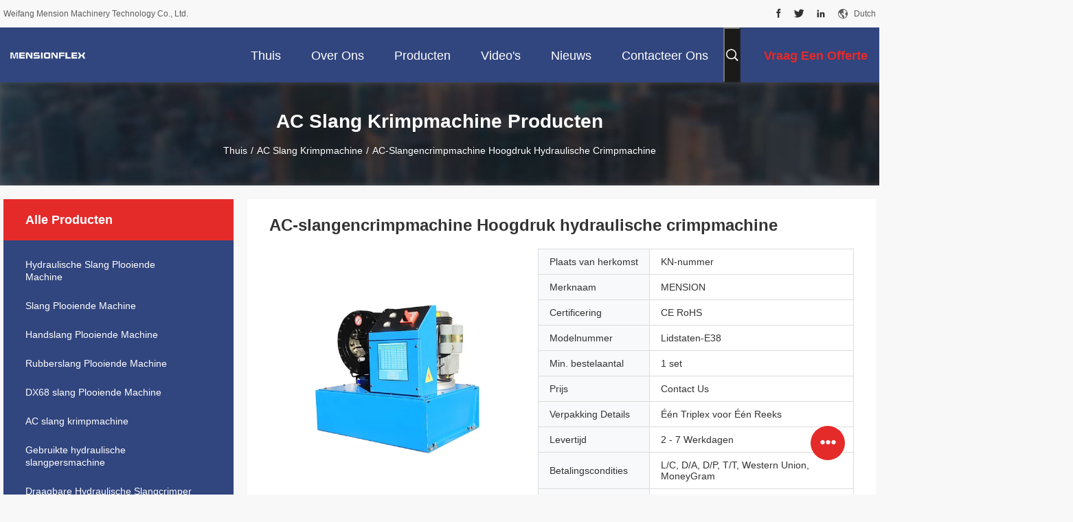

--- FILE ---
content_type: text/html
request_url: https://dutch.hose-crimpingmachines.com/sale-31283629-complementary-control-ac-hose-crimping-machine-e38-with-high-pressure.html
body_size: 32879
content:

<!DOCTYPE html>
<html lang="nl">
<head>
	<meta charset="utf-8">
	<meta http-equiv="X-UA-Compatible" content="IE=edge">
	<meta name="viewport" content="width=device-width, initial-scale=1.0, maximum-scale=5.1">
    <title>AC-slangencrimpmachine Hoogdruk hydraulische crimpmachine</title>
    <meta name="keywords" content="Aanvullende AC-slangencrimpmachine, E38 AC Slang Plooiende Machine, Machines voor het krimpen van buizen onder hoge druk, AC slang krimpmachine" />
    <meta name="description" content="Hoge kwaliteit AC-slangencrimpmachine Hoogdruk hydraulische crimpmachine uit China, De belangrijkste productmarkt van China Aanvullende AC-slangencrimpmachine product, met strikte kwaliteitscontrole E38 AC Slang Plooiende Machine fabrieken, het produceren van hoge kwaliteit Machines voor het krimpen van buizen onder hoge druk producten." />
    <link rel='preload'
					  href=/photo/hose-crimpingmachines/sitetpl/style/common.css?ver=1697181052 as='style'><link type='text/css' rel='stylesheet'
					  href=/photo/hose-crimpingmachines/sitetpl/style/common.css?ver=1697181052 media='all'><meta property="og:title" content="AC-slangencrimpmachine Hoogdruk hydraulische crimpmachine" />
<meta property="og:description" content="Hoge kwaliteit AC-slangencrimpmachine Hoogdruk hydraulische crimpmachine uit China, De belangrijkste productmarkt van China Aanvullende AC-slangencrimpmachine product, met strikte kwaliteitscontrole E38 AC Slang Plooiende Machine fabrieken, het produceren van hoge kwaliteit Machines voor het krimpen van buizen onder hoge druk producten." />
<meta property="og:type" content="product" />
<meta property="og:availability" content="instock" />
<meta property="og:site_name" content="Weifang Mension Machinery Technology Co., Ltd." />
<meta property="og:url" content="https://dutch.hose-crimpingmachines.com/sale-31283629-ac-hose-crimping-machine-high-pressure-hydraulic-crimper-machine.html" />
<meta property="og:image" content="https://dutch.hose-crimpingmachines.com/photo/ps118085763-ac_hose_crimping_machine_high_pressure_hydraulic_crimper_machine.jpg" />
<link rel="canonical" href="https://dutch.hose-crimpingmachines.com/sale-31283629-ac-hose-crimping-machine-high-pressure-hydraulic-crimper-machine.html" />
<link rel="alternate" href="https://m.dutch.hose-crimpingmachines.com/sale-31283629-ac-hose-crimping-machine-high-pressure-hydraulic-crimper-machine.html" media="only screen and (max-width: 640px)" />
<link rel="stylesheet" type="text/css" href="/js/guidefirstcommon.css" />
<style type="text/css">
/*<![CDATA[*/
.consent__cookie {position: fixed;top: 0;left: 0;width: 100%;height: 0%;z-index: 100000;}.consent__cookie_bg {position: fixed;top: 0;left: 0;width: 100%;height: 100%;background: #000;opacity: .6;display: none }.consent__cookie_rel {position: fixed;bottom:0;left: 0;width: 100%;background: #fff;display: -webkit-box;display: -ms-flexbox;display: flex;flex-wrap: wrap;padding: 24px 80px;-webkit-box-sizing: border-box;box-sizing: border-box;-webkit-box-pack: justify;-ms-flex-pack: justify;justify-content: space-between;-webkit-transition: all ease-in-out .3s;transition: all ease-in-out .3s }.consent__close {position: absolute;top: 20px;right: 20px;cursor: pointer }.consent__close svg {fill: #777 }.consent__close:hover svg {fill: #000 }.consent__cookie_box {flex: 1;word-break: break-word;}.consent__warm {color: #777;font-size: 16px;margin-bottom: 12px;line-height: 19px }.consent__title {color: #333;font-size: 20px;font-weight: 600;margin-bottom: 12px;line-height: 23px }.consent__itxt {color: #333;font-size: 14px;margin-bottom: 12px;display: -webkit-box;display: -ms-flexbox;display: flex;-webkit-box-align: center;-ms-flex-align: center;align-items: center }.consent__itxt i {display: -webkit-inline-box;display: -ms-inline-flexbox;display: inline-flex;width: 28px;height: 28px;border-radius: 50%;background: #e0f9e9;margin-right: 8px;-webkit-box-align: center;-ms-flex-align: center;align-items: center;-webkit-box-pack: center;-ms-flex-pack: center;justify-content: center }.consent__itxt svg {fill: #3ca860 }.consent__txt {color: #a6a6a6;font-size: 14px;margin-bottom: 8px;line-height: 17px }.consent__btns {display: -webkit-box;display: -ms-flexbox;display: flex;-webkit-box-orient: vertical;-webkit-box-direction: normal;-ms-flex-direction: column;flex-direction: column;-webkit-box-pack: center;-ms-flex-pack: center;justify-content: center;flex-shrink: 0;}.consent__btn {width: 280px;height: 40px;line-height: 40px;text-align: center;background: #3ca860;color: #fff;border-radius: 4px;margin: 8px 0;-webkit-box-sizing: border-box;box-sizing: border-box;cursor: pointer;font-size:14px}.consent__btn:hover {background: #00823b }.consent__btn.empty {color: #3ca860;border: 1px solid #3ca860;background: #fff }.consent__btn.empty:hover {background: #3ca860;color: #fff }.open .consent__cookie_bg {display: block }.open .consent__cookie_rel {bottom: 0 }@media (max-width: 760px) {.consent__btns {width: 100%;align-items: center;}.consent__cookie_rel {padding: 20px 24px }}.consent__cookie.open {display: block;}.consent__cookie {display: none;}
/*]]>*/
</style>
<style type="text/css">
/*<![CDATA[*/
@media only screen and (max-width:640px){.contact_now_dialog .content-wrap .desc{background-image:url(/images/cta_images/bg_s.png) !important}}.contact_now_dialog .content-wrap .content-wrap_header .cta-close{background-image:url(/images/cta_images/sprite.png) !important}.contact_now_dialog .content-wrap .desc{background-image:url(/images/cta_images/bg_l.png) !important}.contact_now_dialog .content-wrap .cta-btn i{background-image:url(/images/cta_images/sprite.png) !important}.contact_now_dialog .content-wrap .head-tip img{content:url(/images/cta_images/cta_contact_now.png) !important}.cusim{background-image:url(/images/imicon/im.svg) !important}.cuswa{background-image:url(/images/imicon/wa.png) !important}.cusall{background-image:url(/images/imicon/allchat.svg) !important}
/*]]>*/
</style>
<script type="text/javascript" src="/js/guidefirstcommon.js"></script>
<script type="text/javascript">
/*<![CDATA[*/
window.isvideotpl = 2;window.detailurl = '';
var colorUrl = '';var isShowGuide = 2;var showGuideColor = 0;var im_appid = 10003;var im_msg="Good day, what product are you looking for?";

var cta_cid = 193052;var use_defaulProductInfo = 1;var cta_pid = 31283629;var test_company = 0;var webim_domain = '';var company_type = 0;var cta_equipment = 'pc'; var setcookie = 'setwebimCookie(86888,31283629,0)'; var whatsapplink = "https://wa.me/8613285333777?text=Hi%2C+I%27m+interested+in+AC-slangencrimpmachine+Hoogdruk+hydraulische+crimpmachine."; function insertMeta(){var str = '<meta name="mobile-web-app-capable" content="yes" /><meta name="viewport" content="width=device-width, initial-scale=1.0" />';document.head.insertAdjacentHTML('beforeend',str);} var element = document.querySelector('a.footer_webim_a[href="/webim/webim_tab.html"]');if (element) {element.parentNode.removeChild(element);}

var colorUrl = '';
var aisearch = 0;
var selfUrl = '';
window.playerReportUrl='/vod/view_count/report';
var query_string = ["Products","Detail"];
var g_tp = '';
var customtplcolor = 99704;
var str_chat = 'Chatten';
				var str_call_now = 'Bel nu.';
var str_chat_now = 'Chat nu';
var str_contact1 = 'Krijg Beste Prijs';var str_chat_lang='dutch';var str_contact2 = 'Krijg de prijs';var str_contact2 = 'beste prijs';var str_contact = 'CONTACT';
window.predomainsub = "";
/*]]>*/
</script>
</head>
<body>
<img src="/logo.gif" style="display:none" alt="logo"/>
<a style="display: none!important;" title="Weifang Mension Machinery Technology Co., Ltd." class="float-inquiry" href="/contactnow.html" onclick='setinquiryCookie("{\"showproduct\":1,\"pid\":\"31283629\",\"name\":\"AC-slangencrimpmachine Hoogdruk hydraulische crimpmachine\",\"source_url\":\"\\/sale-31283629-ac-hose-crimping-machine-high-pressure-hydraulic-crimper-machine.html\",\"picurl\":\"\\/photo\\/pd118085763-ac_hose_crimping_machine_high_pressure_hydraulic_crimper_machine.jpg\",\"propertyDetail\":[[\"Krimpbereik\",\"14 - 87 mm\"],[\"Grootte van de slang\",\"1\\/4 - 2 inch\"],[\"Strijksets\",\"10\"],[\"Krimpkracht\",\"640T\"]],\"company_name\":null,\"picurl_c\":\"\\/photo\\/pc118085763-ac_hose_crimping_machine_high_pressure_hydraulic_crimper_machine.jpg\",\"price\":\"Contact Us\",\"username\":\"\\u5e84\\u80e5\\u4e91\",\"viewTime\":\"laatst ingelogd : 9 uur 08 Minuten geleden\",\"subject\":\"Stuur mij FOB-prijs op AC-slangencrimpmachine Hoogdruk hydraulische crimpmachine\",\"countrycode\":\"\"}");'></a>
<script>
var originProductInfo = '';
var originProductInfo = {"showproduct":1,"pid":"31283629","name":"AC-slangencrimpmachine Hoogdruk hydraulische crimpmachine","source_url":"\/sale-31283629-ac-hose-crimping-machine-high-pressure-hydraulic-crimper-machine.html","picurl":"\/photo\/pd118085763-ac_hose_crimping_machine_high_pressure_hydraulic_crimper_machine.jpg","propertyDetail":[["Krimpbereik","14 - 87 mm"],["Grootte van de slang","1\/4 - 2 inch"],["Strijksets","10"],["Krimpkracht","640T"]],"company_name":null,"picurl_c":"\/photo\/pc118085763-ac_hose_crimping_machine_high_pressure_hydraulic_crimper_machine.jpg","price":"Contact Us","username":"\u5e84\u80e5\u4e91","viewTime":"laatst ingelogd : 1 uur 08 Minuten geleden","subject":"Wat is de FOB-prijs op uw AC-slangencrimpmachine Hoogdruk hydraulische crimpmachine","countrycode":""};
var save_url = "/contactsave.html";
var update_url = "/updateinquiry.html";
var productInfo = {};
var defaulProductInfo = {};
var myDate = new Date();
var curDate = myDate.getFullYear()+'-'+(parseInt(myDate.getMonth())+1)+'-'+myDate.getDate();
var message = '';
var default_pop = 1;
var leaveMessageDialog = document.getElementsByClassName('leave-message-dialog')[0]; // 获取弹层
var _$$ = function (dom) {
    return document.querySelectorAll(dom);
};
resInfo = originProductInfo;
resInfo['name'] = resInfo['name'] || '';
defaulProductInfo.pid = resInfo['pid'];
defaulProductInfo.productName = resInfo['name'] ?? '';
defaulProductInfo.productInfo = resInfo['propertyDetail'];
defaulProductInfo.productImg = resInfo['picurl_c'];
defaulProductInfo.subject = resInfo['subject'] ?? '';
defaulProductInfo.productImgAlt = resInfo['name'] ?? '';
var inquirypopup_tmp = 1;
var message = 'Lieve,'+'\r\n'+"Ik ben geïnteresseerd"+' '+trim(resInfo['name'])+", kun je me meer details sturen, zoals type, maat, MOQ, materiaal, etc."+'\r\n'+"Bedankt!"+'\r\n'+"Wachten op je antwoord.";
var message_1 = 'Lieve,'+'\r\n'+"Ik ben geïnteresseerd"+' '+trim(resInfo['name'])+", kun je me meer details sturen, zoals type, maat, MOQ, materiaal, etc."+'\r\n'+"Bedankt!"+'\r\n'+"Wachten op je antwoord.";
var message_2 = 'Hallo,'+'\r\n'+"ik ben op zoek naar"+' '+trim(resInfo['name'])+", stuur mij de prijs, specificatie en foto."+'\r\n'+"Uw snelle reactie wordt zeer op prijs gesteld."+'\r\n'+"Neem gerust contact met mij op voor meer informatie."+'\r\n'+"Heel erg bedankt.";
var message_3 = 'Hallo,'+'\r\n'+trim(resInfo['name'])+' '+"voldoet aan mijn verwachtingen."+'\r\n'+"Geef me de beste prijs en wat andere productinformatie."+'\r\n'+"Neem gerust contact met mij op via mijn mail."+'\r\n'+"Heel erg bedankt.";
var message_5 = 'Hallo daar,'+'\r\n'+"Ik ben erg geïnteresseerd in jouw"+' '+trim(resInfo['name'])+'.'+'\r\n'+"Stuur mij alstublieft uw productdetails."+'\r\n'+"Ik kijk uit naar je snelle antwoord."+'\r\n'+"Neem gerust contact met mij op via mail."+'\r\n'+"Vriendelijke groeten!";
var message_4 = 'Lieve,'+'\r\n'+"Wat is de FOB-prijs op uw"+' '+trim(resInfo['name'])+'?'+'\r\n'+"Wat is de dichtstbijzijnde poortnaam?"+'\r\n'+"Reageer me zo snel mogelijk, het is beter om meer informatie te delen."+'\r\n'+"Vriendelijke groeten!";
var message_6 = 'Lieve,'+'\r\n'+"Geef ons alstublieft informatie over uw"+' '+trim(resInfo['name'])+", zoals type, maat, materiaal en natuurlijk de beste prijs."+'\r\n'+"Ik kijk uit naar je snelle antwoord."+'\r\n'+"Dank u!";
var message_7 = 'Lieve,'+'\r\n'+"Kunt u leveren"+' '+trim(resInfo['name'])+" voor ons?"+'\r\n'+"Eerst willen we een prijslijst en enkele productdetails."+'\r\n'+"Ik hoop zo snel mogelijk antwoord te krijgen en kijk uit naar samenwerking."+'\r\n'+"Heel erg bedankt.";
var message_8 = 'Hoi,'+'\r\n'+"ik ben op zoek naar"+' '+trim(resInfo['name'])+", geef me alstublieft wat meer gedetailleerde productinformatie."+'\r\n'+"Ik kijk uit naar uw antwoord."+'\r\n'+"Dank u!";
var message_9 = 'Hallo,'+'\r\n'+"Uw"+' '+trim(resInfo['name'])+" voldoet zeer goed aan mijn eisen."+'\r\n'+"Stuur me alstublieft de prijs, specificatie en vergelijkbaar model."+'\r\n'+"Voel je vrij om met mij te chatten."+'\r\n'+"Bedankt!";
var message_10 = 'Lieve,'+'\r\n'+"Ik wil meer weten over de details en offerte van"+' '+trim(resInfo['name'])+'.'+'\r\n'+"Neem gerust contact met mij op."+'\r\n'+"Vriendelijke groeten!";

var r = getRandom(1,10);

defaulProductInfo.message = eval("message_"+r);
    defaulProductInfo.message = eval("message_"+r);
        var mytAjax = {

    post: function(url, data, fn) {
        var xhr = new XMLHttpRequest();
        xhr.open("POST", url, true);
        xhr.setRequestHeader("Content-Type", "application/x-www-form-urlencoded;charset=UTF-8");
        xhr.setRequestHeader("X-Requested-With", "XMLHttpRequest");
        xhr.setRequestHeader('Content-Type','text/plain;charset=UTF-8');
        xhr.onreadystatechange = function() {
            if(xhr.readyState == 4 && (xhr.status == 200 || xhr.status == 304)) {
                fn.call(this, xhr.responseText);
            }
        };
        xhr.send(data);
    },

    postform: function(url, data, fn) {
        var xhr = new XMLHttpRequest();
        xhr.open("POST", url, true);
        xhr.setRequestHeader("X-Requested-With", "XMLHttpRequest");
        xhr.onreadystatechange = function() {
            if(xhr.readyState == 4 && (xhr.status == 200 || xhr.status == 304)) {
                fn.call(this, xhr.responseText);
            }
        };
        xhr.send(data);
    }
};
/*window.onload = function(){
    leaveMessageDialog = document.getElementsByClassName('leave-message-dialog')[0];
    if (window.localStorage.recordDialogStatus=='undefined' || (window.localStorage.recordDialogStatus!='undefined' && window.localStorage.recordDialogStatus != curDate)) {
        setTimeout(function(){
            if(parseInt(inquirypopup_tmp%10) == 1){
                creatDialog(defaulProductInfo, 1);
            }
        }, 6000);
    }
};*/
function trim(str)
{
    str = str.replace(/(^\s*)/g,"");
    return str.replace(/(\s*$)/g,"");
};
function getRandom(m,n){
    var num = Math.floor(Math.random()*(m - n) + n);
    return num;
};
function strBtn(param) {

    var starattextarea = document.getElementById("textareamessage").value.length;
    var email = document.getElementById("startEmail").value;

    var default_tip = document.querySelectorAll(".watermark_container").length;
    if (20 < starattextarea && starattextarea < 3000) {
        if(default_tip>0){
            document.getElementById("textareamessage1").parentNode.parentNode.nextElementSibling.style.display = "none";
        }else{
            document.getElementById("textareamessage1").parentNode.nextElementSibling.style.display = "none";
        }

    } else {
        if(default_tip>0){
            document.getElementById("textareamessage1").parentNode.parentNode.nextElementSibling.style.display = "block";
        }else{
            document.getElementById("textareamessage1").parentNode.nextElementSibling.style.display = "block";
        }

        return;
    }

    // var re = /^([a-zA-Z0-9_-])+@([a-zA-Z0-9_-])+\.([a-zA-Z0-9_-])+/i;/*邮箱不区分大小写*/
    var re = /^[a-zA-Z0-9][\w-]*(\.?[\w-]+)*@[a-zA-Z0-9-]+(\.[a-zA-Z0-9]+)+$/i;
    if (!re.test(email)) {
        document.getElementById("startEmail").nextElementSibling.style.display = "block";
        return;
    } else {
        document.getElementById("startEmail").nextElementSibling.style.display = "none";
    }

    var subject = document.getElementById("pop_subject").value;
    var pid = document.getElementById("pop_pid").value;
    var message = document.getElementById("textareamessage").value;
    var sender_email = document.getElementById("startEmail").value;
    var tel = '';
    if (document.getElementById("tel0") != undefined && document.getElementById("tel0") != '')
        tel = document.getElementById("tel0").value;
    var form_serialize = '&tel='+tel;

    form_serialize = form_serialize.replace(/\+/g, "%2B");
    mytAjax.post(save_url,"pid="+pid+"&subject="+subject+"&email="+sender_email+"&message="+(message)+form_serialize,function(res){
        var mes = JSON.parse(res);
        if(mes.status == 200){
            var iid = mes.iid;
            document.getElementById("pop_iid").value = iid;
            document.getElementById("pop_uuid").value = mes.uuid;

            if(typeof gtag_report_conversion === "function"){
                gtag_report_conversion();//执行统计js代码
            }
            if(typeof fbq === "function"){
                fbq('track','Purchase');//执行统计js代码
            }
        }
    });
    for (var index = 0; index < document.querySelectorAll(".dialog-content-pql").length; index++) {
        document.querySelectorAll(".dialog-content-pql")[index].style.display = "none";
    };
    $('#idphonepql').val(tel);
    document.getElementById("dialog-content-pql-id").style.display = "block";
    ;
};
function twoBtnOk(param) {

    var selectgender = document.getElementById("Mr").innerHTML;
    var iid = document.getElementById("pop_iid").value;
    var sendername = document.getElementById("idnamepql").value;
    var senderphone = document.getElementById("idphonepql").value;
    var sendercname = document.getElementById("idcompanypql").value;
    var uuid = document.getElementById("pop_uuid").value;
    var gender = 2;
    if(selectgender == 'Mr.') gender = 0;
    if(selectgender == 'Mrs.') gender = 1;
    var pid = document.getElementById("pop_pid").value;
    var form_serialize = '';

        form_serialize = form_serialize.replace(/\+/g, "%2B");

    mytAjax.post(update_url,"iid="+iid+"&gender="+gender+"&uuid="+uuid+"&name="+(sendername)+"&tel="+(senderphone)+"&company="+(sendercname)+form_serialize,function(res){});

    for (var index = 0; index < document.querySelectorAll(".dialog-content-pql").length; index++) {
        document.querySelectorAll(".dialog-content-pql")[index].style.display = "none";
    };
    document.getElementById("dialog-content-pql-ok").style.display = "block";

};
function toCheckMust(name) {
    $('#'+name+'error').hide();
}
function handClidk(param) {
    var starattextarea = document.getElementById("textareamessage1").value.length;
    var email = document.getElementById("startEmail1").value;
    var default_tip = document.querySelectorAll(".watermark_container").length;
    if (20 < starattextarea && starattextarea < 3000) {
        if(default_tip>0){
            document.getElementById("textareamessage1").parentNode.parentNode.nextElementSibling.style.display = "none";
        }else{
            document.getElementById("textareamessage1").parentNode.nextElementSibling.style.display = "none";
        }

    } else {
        if(default_tip>0){
            document.getElementById("textareamessage1").parentNode.parentNode.nextElementSibling.style.display = "block";
        }else{
            document.getElementById("textareamessage1").parentNode.nextElementSibling.style.display = "block";
        }

        return;
    }

    // var re = /^([a-zA-Z0-9_-])+@([a-zA-Z0-9_-])+\.([a-zA-Z0-9_-])+/i;
    var re = /^[a-zA-Z0-9][\w-]*(\.?[\w-]+)*@[a-zA-Z0-9-]+(\.[a-zA-Z0-9]+)+$/i;
    if (!re.test(email)) {
        document.getElementById("startEmail1").nextElementSibling.style.display = "block";
        return;
    } else {
        document.getElementById("startEmail1").nextElementSibling.style.display = "none";
    }

    var subject = document.getElementById("pop_subject").value;
    var pid = document.getElementById("pop_pid").value;
    var message = document.getElementById("textareamessage1").value;
    var sender_email = document.getElementById("startEmail1").value;
    var form_serialize = tel = '';
    if (document.getElementById("tel1") != undefined && document.getElementById("tel1") != '')
        tel = document.getElementById("tel1").value;
        mytAjax.post(save_url,"email="+sender_email+"&tel="+tel+"&pid="+pid+"&message="+message+"&subject="+subject+form_serialize,function(res){

        var mes = JSON.parse(res);
        if(mes.status == 200){
            var iid = mes.iid;
            document.getElementById("pop_iid").value = iid;
            document.getElementById("pop_uuid").value = mes.uuid;
            if(typeof gtag_report_conversion === "function"){
                gtag_report_conversion();//执行统计js代码
            }
        }

    });
    for (var index = 0; index < document.querySelectorAll(".dialog-content-pql").length; index++) {
        document.querySelectorAll(".dialog-content-pql")[index].style.display = "none";
    };
    $('#idphonepql').val(tel);
    document.getElementById("dialog-content-pql-id").style.display = "block";

};
window.addEventListener('load', function () {
    $('.checkbox-wrap label').each(function(){
        if($(this).find('input').prop('checked')){
            $(this).addClass('on')
        }else {
            $(this).removeClass('on')
        }
    })
    $(document).on('click', '.checkbox-wrap label' , function(ev){
        if (ev.target.tagName.toUpperCase() != 'INPUT') {
            $(this).toggleClass('on')
        }
    })
})

function hand_video(pdata) {
    data = JSON.parse(pdata);
    productInfo.productName = data.productName;
    productInfo.productInfo = data.productInfo;
    productInfo.productImg = data.productImg;
    productInfo.subject = data.subject;

    var message = 'Lieve,'+'\r\n'+"Ik ben geïnteresseerd"+' '+trim(data.productName)+", kun je me meer details sturen zoals type, maat, hoeveelheid, materiaal, etc."+'\r\n'+"Bedankt!"+'\r\n'+"Wachten op je antwoord.";

    var message = 'Lieve,'+'\r\n'+"Ik ben geïnteresseerd"+' '+trim(data.productName)+", kun je me meer details sturen, zoals type, maat, MOQ, materiaal, etc."+'\r\n'+"Bedankt!"+'\r\n'+"Wachten op je antwoord.";
    var message_1 = 'Lieve,'+'\r\n'+"Ik ben geïnteresseerd"+' '+trim(data.productName)+", kun je me meer details sturen, zoals type, maat, MOQ, materiaal, etc."+'\r\n'+"Bedankt!"+'\r\n'+"Wachten op je antwoord.";
    var message_2 = 'Hallo,'+'\r\n'+"ik ben op zoek naar"+' '+trim(data.productName)+", stuur mij de prijs, specificatie en foto."+'\r\n'+"Uw snelle reactie wordt zeer op prijs gesteld."+'\r\n'+"Neem gerust contact met mij op voor meer informatie."+'\r\n'+"Heel erg bedankt.";
    var message_3 = 'Hallo,'+'\r\n'+trim(data.productName)+' '+"voldoet aan mijn verwachtingen."+'\r\n'+"Geef me de beste prijs en wat andere productinformatie."+'\r\n'+"Neem gerust contact met mij op via mijn mail."+'\r\n'+"Heel erg bedankt.";

    var message_4 = 'Lieve,'+'\r\n'+"Wat is de FOB-prijs op uw"+' '+trim(data.productName)+'?'+'\r\n'+"Wat is de dichtstbijzijnde poortnaam?"+'\r\n'+"Reageer me zo snel mogelijk, het is beter om meer informatie te delen."+'\r\n'+"Vriendelijke groeten!";
    var message_5 = 'Hallo daar,'+'\r\n'+"Ik ben erg geïnteresseerd in jouw"+' '+trim(data.productName)+'.'+'\r\n'+"Stuur mij alstublieft uw productdetails."+'\r\n'+"Ik kijk uit naar je snelle antwoord."+'\r\n'+"Neem gerust contact met mij op via mail."+'\r\n'+"Vriendelijke groeten!";

    var message_6 = 'Lieve,'+'\r\n'+"Geef ons alstublieft informatie over uw"+' '+trim(data.productName)+", zoals type, maat, materiaal en natuurlijk de beste prijs."+'\r\n'+"Ik kijk uit naar je snelle antwoord."+'\r\n'+"Dank u!";
    var message_7 = 'Lieve,'+'\r\n'+"Kunt u leveren"+' '+trim(data.productName)+" voor ons?"+'\r\n'+"Eerst willen we een prijslijst en enkele productdetails."+'\r\n'+"Ik hoop zo snel mogelijk antwoord te krijgen en kijk uit naar samenwerking."+'\r\n'+"Heel erg bedankt.";
    var message_8 = 'Hoi,'+'\r\n'+"ik ben op zoek naar"+' '+trim(data.productName)+", geef me alstublieft wat meer gedetailleerde productinformatie."+'\r\n'+"Ik kijk uit naar uw antwoord."+'\r\n'+"Dank u!";
    var message_9 = 'Hallo,'+'\r\n'+"Uw"+' '+trim(data.productName)+" voldoet zeer goed aan mijn eisen."+'\r\n'+"Stuur me alstublieft de prijs, specificatie en vergelijkbaar model."+'\r\n'+"Voel je vrij om met mij te chatten."+'\r\n'+"Bedankt!";
    var message_10 = 'Lieve,'+'\r\n'+"Ik wil meer weten over de details en offerte van"+' '+trim(data.productName)+'.'+'\r\n'+"Neem gerust contact met mij op."+'\r\n'+"Vriendelijke groeten!";

    var r = getRandom(1,10);

    productInfo.message = eval("message_"+r);
            if(parseInt(inquirypopup_tmp/10) == 1){
        productInfo.message = "";
    }
    productInfo.pid = data.pid;
    creatDialog(productInfo, 2);
};

function handDialog(pdata) {
    data = JSON.parse(pdata);
    productInfo.productName = data.productName;
    productInfo.productInfo = data.productInfo;
    productInfo.productImg = data.productImg;
    productInfo.subject = data.subject;

    var message = 'Lieve,'+'\r\n'+"Ik ben geïnteresseerd"+' '+trim(data.productName)+", kun je me meer details sturen zoals type, maat, hoeveelheid, materiaal, etc."+'\r\n'+"Bedankt!"+'\r\n'+"Wachten op je antwoord.";

    var message = 'Lieve,'+'\r\n'+"Ik ben geïnteresseerd"+' '+trim(data.productName)+", kun je me meer details sturen, zoals type, maat, MOQ, materiaal, etc."+'\r\n'+"Bedankt!"+'\r\n'+"Wachten op je antwoord.";
    var message_1 = 'Lieve,'+'\r\n'+"Ik ben geïnteresseerd"+' '+trim(data.productName)+", kun je me meer details sturen, zoals type, maat, MOQ, materiaal, etc."+'\r\n'+"Bedankt!"+'\r\n'+"Wachten op je antwoord.";
    var message_2 = 'Hallo,'+'\r\n'+"ik ben op zoek naar"+' '+trim(data.productName)+", stuur mij de prijs, specificatie en foto."+'\r\n'+"Uw snelle reactie wordt zeer op prijs gesteld."+'\r\n'+"Neem gerust contact met mij op voor meer informatie."+'\r\n'+"Heel erg bedankt.";
    var message_3 = 'Hallo,'+'\r\n'+trim(data.productName)+' '+"voldoet aan mijn verwachtingen."+'\r\n'+"Geef me de beste prijs en wat andere productinformatie."+'\r\n'+"Neem gerust contact met mij op via mijn mail."+'\r\n'+"Heel erg bedankt.";

    var message_4 = 'Lieve,'+'\r\n'+"Wat is de FOB-prijs op uw"+' '+trim(data.productName)+'?'+'\r\n'+"Wat is de dichtstbijzijnde poortnaam?"+'\r\n'+"Reageer me zo snel mogelijk, het is beter om meer informatie te delen."+'\r\n'+"Vriendelijke groeten!";
    var message_5 = 'Hallo daar,'+'\r\n'+"Ik ben erg geïnteresseerd in jouw"+' '+trim(data.productName)+'.'+'\r\n'+"Stuur mij alstublieft uw productdetails."+'\r\n'+"Ik kijk uit naar je snelle antwoord."+'\r\n'+"Neem gerust contact met mij op via mail."+'\r\n'+"Vriendelijke groeten!";
        var message_6 = 'Lieve,'+'\r\n'+"Geef ons alstublieft informatie over uw"+' '+trim(data.productName)+", zoals type, maat, materiaal en natuurlijk de beste prijs."+'\r\n'+"Ik kijk uit naar je snelle antwoord."+'\r\n'+"Dank u!";
    var message_7 = 'Lieve,'+'\r\n'+"Kunt u leveren"+' '+trim(data.productName)+" voor ons?"+'\r\n'+"Eerst willen we een prijslijst en enkele productdetails."+'\r\n'+"Ik hoop zo snel mogelijk antwoord te krijgen en kijk uit naar samenwerking."+'\r\n'+"Heel erg bedankt.";
    var message_8 = 'Hoi,'+'\r\n'+"ik ben op zoek naar"+' '+trim(data.productName)+", geef me alstublieft wat meer gedetailleerde productinformatie."+'\r\n'+"Ik kijk uit naar uw antwoord."+'\r\n'+"Dank u!";
    var message_9 = 'Hallo,'+'\r\n'+"Uw"+' '+trim(data.productName)+" voldoet zeer goed aan mijn eisen."+'\r\n'+"Stuur me alstublieft de prijs, specificatie en vergelijkbaar model."+'\r\n'+"Voel je vrij om met mij te chatten."+'\r\n'+"Bedankt!";
    var message_10 = 'Lieve,'+'\r\n'+"Ik wil meer weten over de details en offerte van"+' '+trim(data.productName)+'.'+'\r\n'+"Neem gerust contact met mij op."+'\r\n'+"Vriendelijke groeten!";

    var r = getRandom(1,10);
    productInfo.message = eval("message_"+r);
            if(parseInt(inquirypopup_tmp/10) == 1){
        productInfo.message = "";
    }
    productInfo.pid = data.pid;
    creatDialog(productInfo, 2);
};

function closepql(param) {

    leaveMessageDialog.style.display = 'none';
};

function closepql2(param) {

    for (var index = 0; index < document.querySelectorAll(".dialog-content-pql").length; index++) {
        document.querySelectorAll(".dialog-content-pql")[index].style.display = "none";
    };
    document.getElementById("dialog-content-pql-ok").style.display = "block";
};

function decodeHtmlEntities(str) {
    var tempElement = document.createElement('div');
    tempElement.innerHTML = str;
    return tempElement.textContent || tempElement.innerText || '';
}

function initProduct(productInfo,type){

    productInfo.productName = decodeHtmlEntities(productInfo.productName);
    productInfo.message = decodeHtmlEntities(productInfo.message);

    leaveMessageDialog = document.getElementsByClassName('leave-message-dialog')[0];
    leaveMessageDialog.style.display = "block";
    if(type == 3){
        var popinquiryemail = document.getElementById("popinquiryemail").value;
        _$$("#startEmail1")[0].value = popinquiryemail;
    }else{
        _$$("#startEmail1")[0].value = "";
    }
    _$$("#startEmail")[0].value = "";
    _$$("#idnamepql")[0].value = "";
    _$$("#idphonepql")[0].value = "";
    _$$("#idcompanypql")[0].value = "";

    _$$("#pop_pid")[0].value = productInfo.pid;
    _$$("#pop_subject")[0].value = productInfo.subject;
    
    if(parseInt(inquirypopup_tmp/10) == 1){
        productInfo.message = "";
    }

    _$$("#textareamessage1")[0].value = productInfo.message;
    _$$("#textareamessage")[0].value = productInfo.message;

    _$$("#dialog-content-pql-id .titlep")[0].innerHTML = productInfo.productName;
    _$$("#dialog-content-pql-id img")[0].setAttribute("src", productInfo.productImg);
    _$$("#dialog-content-pql-id img")[0].setAttribute("alt", productInfo.productImgAlt);

    _$$("#dialog-content-pql-id-hand img")[0].setAttribute("src", productInfo.productImg);
    _$$("#dialog-content-pql-id-hand img")[0].setAttribute("alt", productInfo.productImgAlt);
    _$$("#dialog-content-pql-id-hand .titlep")[0].innerHTML = productInfo.productName;

    if (productInfo.productInfo.length > 0) {
        var ul2, ul;
        ul = document.createElement("ul");
        for (var index = 0; index < productInfo.productInfo.length; index++) {
            var el = productInfo.productInfo[index];
            var li = document.createElement("li");
            var span1 = document.createElement("span");
            span1.innerHTML = el[0] + ":";
            var span2 = document.createElement("span");
            span2.innerHTML = el[1];
            li.appendChild(span1);
            li.appendChild(span2);
            ul.appendChild(li);

        }
        ul2 = ul.cloneNode(true);
        if (type === 1) {
            _$$("#dialog-content-pql-id .left")[0].replaceChild(ul, _$$("#dialog-content-pql-id .left ul")[0]);
        } else {
            _$$("#dialog-content-pql-id-hand .left")[0].replaceChild(ul2, _$$("#dialog-content-pql-id-hand .left ul")[0]);
            _$$("#dialog-content-pql-id .left")[0].replaceChild(ul, _$$("#dialog-content-pql-id .left ul")[0]);
        }
    };
    for (var index = 0; index < _$$("#dialog-content-pql-id .right ul li").length; index++) {
        _$$("#dialog-content-pql-id .right ul li")[index].addEventListener("click", function (params) {
            _$$("#dialog-content-pql-id .right #Mr")[0].innerHTML = this.innerHTML
        }, false)

    };

};
function closeInquiryCreateDialog() {
    document.getElementById("xuanpan_dialog_box_pql").style.display = "none";
};
function showInquiryCreateDialog() {
    document.getElementById("xuanpan_dialog_box_pql").style.display = "block";
};
function submitPopInquiry(){
    var message = document.getElementById("inquiry_message").value;
    var email = document.getElementById("inquiry_email").value;
    var subject = defaulProductInfo.subject;
    var pid = defaulProductInfo.pid;
    if (email === undefined) {
        showInquiryCreateDialog();
        document.getElementById("inquiry_email").style.border = "1px solid red";
        return false;
    };
    if (message === undefined) {
        showInquiryCreateDialog();
        document.getElementById("inquiry_message").style.border = "1px solid red";
        return false;
    };
    if (email.search(/^\w+((-\w+)|(\.\w+))*\@[A-Za-z0-9]+((\.|-)[A-Za-z0-9]+)*\.[A-Za-z0-9]+$/) == -1) {
        document.getElementById("inquiry_email").style.border= "1px solid red";
        showInquiryCreateDialog();
        return false;
    } else {
        document.getElementById("inquiry_email").style.border= "";
    };
    if (message.length < 20 || message.length >3000) {
        showInquiryCreateDialog();
        document.getElementById("inquiry_message").style.border = "1px solid red";
        return false;
    } else {
        document.getElementById("inquiry_message").style.border = "";
    };
    var tel = '';
    if (document.getElementById("tel") != undefined && document.getElementById("tel") != '')
        tel = document.getElementById("tel").value;

    mytAjax.post(save_url,"pid="+pid+"&subject="+subject+"&email="+email+"&message="+(message)+'&tel='+tel,function(res){
        var mes = JSON.parse(res);
        if(mes.status == 200){
            var iid = mes.iid;
            document.getElementById("pop_iid").value = iid;
            document.getElementById("pop_uuid").value = mes.uuid;

        }
    });
    initProduct(defaulProductInfo);
    for (var index = 0; index < document.querySelectorAll(".dialog-content-pql").length; index++) {
        document.querySelectorAll(".dialog-content-pql")[index].style.display = "none";
    };
    $('#idphonepql').val(tel);
    document.getElementById("dialog-content-pql-id").style.display = "block";

};

//带附件上传
function submitPopInquiryfile(email_id,message_id,check_sort,name_id,phone_id,company_id,attachments){

    if(typeof(check_sort) == 'undefined'){
        check_sort = 0;
    }
    var message = document.getElementById(message_id).value;
    var email = document.getElementById(email_id).value;
    var attachments = document.getElementById(attachments).value;
    if(typeof(name_id) !== 'undefined' && name_id != ""){
        var name  = document.getElementById(name_id).value;
    }
    if(typeof(phone_id) !== 'undefined' && phone_id != ""){
        var phone = document.getElementById(phone_id).value;
    }
    if(typeof(company_id) !== 'undefined' && company_id != ""){
        var company = document.getElementById(company_id).value;
    }
    var subject = defaulProductInfo.subject;
    var pid = defaulProductInfo.pid;

    if(check_sort == 0){
        if (email === undefined) {
            showInquiryCreateDialog();
            document.getElementById(email_id).style.border = "1px solid red";
            return false;
        };
        if (message === undefined) {
            showInquiryCreateDialog();
            document.getElementById(message_id).style.border = "1px solid red";
            return false;
        };

        if (email.search(/^\w+((-\w+)|(\.\w+))*\@[A-Za-z0-9]+((\.|-)[A-Za-z0-9]+)*\.[A-Za-z0-9]+$/) == -1) {
            document.getElementById(email_id).style.border= "1px solid red";
            showInquiryCreateDialog();
            return false;
        } else {
            document.getElementById(email_id).style.border= "";
        };
        if (message.length < 20 || message.length >3000) {
            showInquiryCreateDialog();
            document.getElementById(message_id).style.border = "1px solid red";
            return false;
        } else {
            document.getElementById(message_id).style.border = "";
        };
    }else{

        if (message === undefined) {
            showInquiryCreateDialog();
            document.getElementById(message_id).style.border = "1px solid red";
            return false;
        };

        if (email === undefined) {
            showInquiryCreateDialog();
            document.getElementById(email_id).style.border = "1px solid red";
            return false;
        };

        if (message.length < 20 || message.length >3000) {
            showInquiryCreateDialog();
            document.getElementById(message_id).style.border = "1px solid red";
            return false;
        } else {
            document.getElementById(message_id).style.border = "";
        };

        if (email.search(/^\w+((-\w+)|(\.\w+))*\@[A-Za-z0-9]+((\.|-)[A-Za-z0-9]+)*\.[A-Za-z0-9]+$/) == -1) {
            document.getElementById(email_id).style.border= "1px solid red";
            showInquiryCreateDialog();
            return false;
        } else {
            document.getElementById(email_id).style.border= "";
        };

    };

    mytAjax.post(save_url,"pid="+pid+"&subject="+subject+"&email="+email+"&message="+message+"&company="+company+"&attachments="+attachments,function(res){
        var mes = JSON.parse(res);
        if(mes.status == 200){
            var iid = mes.iid;
            document.getElementById("pop_iid").value = iid;
            document.getElementById("pop_uuid").value = mes.uuid;

            if(typeof gtag_report_conversion === "function"){
                gtag_report_conversion();//执行统计js代码
            }
            if(typeof fbq === "function"){
                fbq('track','Purchase');//执行统计js代码
            }
        }
    });
    initProduct(defaulProductInfo);

    if(name !== undefined && name != ""){
        _$$("#idnamepql")[0].value = name;
    }

    if(phone !== undefined && phone != ""){
        _$$("#idphonepql")[0].value = phone;
    }

    if(company !== undefined && company != ""){
        _$$("#idcompanypql")[0].value = company;
    }

    for (var index = 0; index < document.querySelectorAll(".dialog-content-pql").length; index++) {
        document.querySelectorAll(".dialog-content-pql")[index].style.display = "none";
    };
    document.getElementById("dialog-content-pql-id").style.display = "block";

};
function submitPopInquiryByParam(email_id,message_id,check_sort,name_id,phone_id,company_id){

    if(typeof(check_sort) == 'undefined'){
        check_sort = 0;
    }

    var senderphone = '';
    var message = document.getElementById(message_id).value;
    var email = document.getElementById(email_id).value;
    if(typeof(name_id) !== 'undefined' && name_id != ""){
        var name  = document.getElementById(name_id).value;
    }
    if(typeof(phone_id) !== 'undefined' && phone_id != ""){
        var phone = document.getElementById(phone_id).value;
        senderphone = phone;
    }
    if(typeof(company_id) !== 'undefined' && company_id != ""){
        var company = document.getElementById(company_id).value;
    }
    var subject = defaulProductInfo.subject;
    var pid = defaulProductInfo.pid;

    if(check_sort == 0){
        if (email === undefined) {
            showInquiryCreateDialog();
            document.getElementById(email_id).style.border = "1px solid red";
            return false;
        };
        if (message === undefined) {
            showInquiryCreateDialog();
            document.getElementById(message_id).style.border = "1px solid red";
            return false;
        };

        if (email.search(/^\w+((-\w+)|(\.\w+))*\@[A-Za-z0-9]+((\.|-)[A-Za-z0-9]+)*\.[A-Za-z0-9]+$/) == -1) {
            document.getElementById(email_id).style.border= "1px solid red";
            showInquiryCreateDialog();
            return false;
        } else {
            document.getElementById(email_id).style.border= "";
        };
        if (message.length < 20 || message.length >3000) {
            showInquiryCreateDialog();
            document.getElementById(message_id).style.border = "1px solid red";
            return false;
        } else {
            document.getElementById(message_id).style.border = "";
        };
    }else{

        if (message === undefined) {
            showInquiryCreateDialog();
            document.getElementById(message_id).style.border = "1px solid red";
            return false;
        };

        if (email === undefined) {
            showInquiryCreateDialog();
            document.getElementById(email_id).style.border = "1px solid red";
            return false;
        };

        if (message.length < 20 || message.length >3000) {
            showInquiryCreateDialog();
            document.getElementById(message_id).style.border = "1px solid red";
            return false;
        } else {
            document.getElementById(message_id).style.border = "";
        };

        if (email.search(/^\w+((-\w+)|(\.\w+))*\@[A-Za-z0-9]+((\.|-)[A-Za-z0-9]+)*\.[A-Za-z0-9]+$/) == -1) {
            document.getElementById(email_id).style.border= "1px solid red";
            showInquiryCreateDialog();
            return false;
        } else {
            document.getElementById(email_id).style.border= "";
        };

    };

    var productsku = "";
    if($("#product_sku").length > 0){
        productsku = $("#product_sku").html();
    }

    mytAjax.post(save_url,"tel="+senderphone+"&pid="+pid+"&subject="+subject+"&email="+email+"&message="+message+"&messagesku="+encodeURI(productsku),function(res){
        var mes = JSON.parse(res);
        if(mes.status == 200){
            var iid = mes.iid;
            document.getElementById("pop_iid").value = iid;
            document.getElementById("pop_uuid").value = mes.uuid;

            if(typeof gtag_report_conversion === "function"){
                gtag_report_conversion();//执行统计js代码
            }
            if(typeof fbq === "function"){
                fbq('track','Purchase');//执行统计js代码
            }
        }
    });
    initProduct(defaulProductInfo);

    if(name !== undefined && name != ""){
        _$$("#idnamepql")[0].value = name;
    }

    if(phone !== undefined && phone != ""){
        _$$("#idphonepql")[0].value = phone;
    }

    if(company !== undefined && company != ""){
        _$$("#idcompanypql")[0].value = company;
    }

    for (var index = 0; index < document.querySelectorAll(".dialog-content-pql").length; index++) {
        document.querySelectorAll(".dialog-content-pql")[index].style.display = "none";

    };
    document.getElementById("dialog-content-pql-id").style.display = "block";

};

function creat_videoDialog(productInfo, type) {

    if(type == 1){
        if(default_pop != 1){
            return false;
        }
        window.localStorage.recordDialogStatus = curDate;
    }else{
        default_pop = 0;
    }
    initProduct(productInfo, type);
    if (type === 1) {
        // 自动弹出
        for (var index = 0; index < document.querySelectorAll(".dialog-content-pql").length; index++) {

            document.querySelectorAll(".dialog-content-pql")[index].style.display = "none";
        };
        document.getElementById("dialog-content-pql").style.display = "block";
    } else {
        // 手动弹出
        for (var index = 0; index < document.querySelectorAll(".dialog-content-pql").length; index++) {
            document.querySelectorAll(".dialog-content-pql")[index].style.display = "none";
        };
        document.getElementById("dialog-content-pql-id-hand").style.display = "block";
    }
}

function creatDialog(productInfo, type) {

    if(type == 1){
        if(default_pop != 1){
            return false;
        }
        window.localStorage.recordDialogStatus = curDate;
    }else{
        default_pop = 0;
    }
    initProduct(productInfo, type);
    if (type === 1) {
        // 自动弹出
        for (var index = 0; index < document.querySelectorAll(".dialog-content-pql").length; index++) {

            document.querySelectorAll(".dialog-content-pql")[index].style.display = "none";
        };
        document.getElementById("dialog-content-pql").style.display = "block";
    } else {
        // 手动弹出
        for (var index = 0; index < document.querySelectorAll(".dialog-content-pql").length; index++) {
            document.querySelectorAll(".dialog-content-pql")[index].style.display = "none";
        };
        document.getElementById("dialog-content-pql-id-hand").style.display = "block";
    }
}

//带邮箱信息打开询盘框 emailtype=1表示带入邮箱
function openDialog(emailtype){
    var type = 2;//不带入邮箱，手动弹出
    if(emailtype == 1){
        var popinquiryemail = document.getElementById("popinquiryemail").value;
        // var re = /^([a-zA-Z0-9_-])+@([a-zA-Z0-9_-])+\.([a-zA-Z0-9_-])+/i;
        var re = /^[a-zA-Z0-9][\w-]*(\.?[\w-]+)*@[a-zA-Z0-9-]+(\.[a-zA-Z0-9]+)+$/i;
        if (!re.test(popinquiryemail)) {
            //前端提示样式;
            showInquiryCreateDialog();
            document.getElementById("popinquiryemail").style.border = "1px solid red";
            return false;
        } else {
            //前端提示样式;
        }
        var type = 3;
    }
    creatDialog(defaulProductInfo,type);
}

//上传附件
function inquiryUploadFile(){
    var fileObj = document.querySelector("#fileId").files[0];
    //构建表单数据
    var formData = new FormData();
    var filesize = fileObj.size;
    if(filesize > 10485760 || filesize == 0) {
        document.getElementById("filetips").style.display = "block";
        return false;
    }else {
        document.getElementById("filetips").style.display = "none";
    }
    formData.append('popinquiryfile', fileObj);
    document.getElementById("quotefileform").reset();
    var save_url = "/inquiryuploadfile.html";
    mytAjax.postform(save_url,formData,function(res){
        var mes = JSON.parse(res);
        if(mes.status == 200){
            document.getElementById("uploader-file-info").innerHTML = document.getElementById("uploader-file-info").innerHTML + "<span class=op>"+mes.attfile.name+"<a class=delatt id=att"+mes.attfile.id+" onclick=delatt("+mes.attfile.id+");>Delete</a></span>";
            var nowattachs = document.getElementById("attachments").value;
            if( nowattachs !== ""){
                var attachs = JSON.parse(nowattachs);
                attachs[mes.attfile.id] = mes.attfile;
            }else{
                var attachs = {};
                attachs[mes.attfile.id] = mes.attfile;
            }
            document.getElementById("attachments").value = JSON.stringify(attachs);
        }
    });
}
//附件删除
function delatt(attid)
{
    var nowattachs = document.getElementById("attachments").value;
    if( nowattachs !== ""){
        var attachs = JSON.parse(nowattachs);
        if(attachs[attid] == ""){
            return false;
        }
        var formData = new FormData();
        var delfile = attachs[attid]['filename'];
        var save_url = "/inquirydelfile.html";
        if(delfile != "") {
            formData.append('delfile', delfile);
            mytAjax.postform(save_url, formData, function (res) {
                if(res !== "") {
                    var mes = JSON.parse(res);
                    if (mes.status == 200) {
                        delete attachs[attid];
                        document.getElementById("attachments").value = JSON.stringify(attachs);
                        var s = document.getElementById("att"+attid);
                        s.parentNode.remove();
                    }
                }
            });
        }
    }else{
        return false;
    }
}

</script>
<div class="leave-message-dialog" style="display: none">
<style>
    .leave-message-dialog .close:before, .leave-message-dialog .close:after{
        content:initial;
    }
</style>
<div class="dialog-content-pql" id="dialog-content-pql" style="display: none">
    <span class="close" onclick="closepql()"><img src="/images/close.png" alt="close"></span>
    <div class="title">
        <p class="firstp-pql">Laat een bericht achter</p>
        <p class="lastp-pql">We bellen je snel terug!</p>
    </div>
    <div class="form">
        <div class="textarea">
            <textarea style='font-family: robot;'  name="" id="textareamessage" cols="30" rows="10" style="margin-bottom:14px;width:100%"
                placeholder="Voer uw aanvraaggegevens in."></textarea>
        </div>
        <p class="error-pql"> <span class="icon-pql"><img src="/images/error.png" alt="Weifang Mension Machinery Technology Co., Ltd."></span> Uw bericht moet tussen de 20-3.000 tekens bevatten!</p>
        <input id="startEmail" type="text" placeholder="Ga uw E-mail in" onkeydown="if(event.keyCode === 13){ strBtn();}">
        <p class="error-pql"><span class="icon-pql"><img src="/images/error.png" alt="Weifang Mension Machinery Technology Co., Ltd."></span> Controleer uw e-mail! </p>
                <div class="operations">
            <div class='btn' id="submitStart" type="submit" onclick="strBtn()">VERZENDEN</div>
        </div>
            </div>
</div>
<div class="dialog-content-pql dialog-content-pql-id" id="dialog-content-pql-id" style="display:none">
            <p class="title">Meer informatie zorgt voor een betere communicatie.</p>
        <span class="close" onclick="closepql2()"><svg t="1648434466530" class="icon" viewBox="0 0 1024 1024" version="1.1" xmlns="http://www.w3.org/2000/svg" p-id="2198" width="16" height="16"><path d="M576 512l277.333333 277.333333-64 64-277.333333-277.333333L234.666667 853.333333 170.666667 789.333333l277.333333-277.333333L170.666667 234.666667 234.666667 170.666667l277.333333 277.333333L789.333333 170.666667 853.333333 234.666667 576 512z" fill="#444444" p-id="2199"></path></svg></span>
    <div class="left">
        <div class="img"><img></div>
        <p class="titlep"></p>
        <ul> </ul>
    </div>
    <div class="right">
                <div style="position: relative;">
            <div class="mr"> <span id="Mr">Meneer</span>
                <ul>
                    <li>Meneer</li>
                    <li>Mevrouw.</li>
                </ul>
            </div>
            <input style="text-indent: 80px;" type="text" id="idnamepql" placeholder="Voer uw naam in">
        </div>
        <input type="text"  id="idphonepql"  placeholder="Telefoonnummer">
        <input type="text" id="idcompanypql"  placeholder="Bedrijf" onkeydown="if(event.keyCode === 13){ twoBtnOk();}">
                <div class="btn form_new" id="twoBtnOk" onclick="twoBtnOk()">OK</div>
    </div>
</div>

<div class="dialog-content-pql dialog-content-pql-ok" id="dialog-content-pql-ok" style="display:none">
            <p class="title">Succesvol ingediend!</p>
        <span class="close" onclick="closepql()"><svg t="1648434466530" class="icon" viewBox="0 0 1024 1024" version="1.1" xmlns="http://www.w3.org/2000/svg" p-id="2198" width="16" height="16"><path d="M576 512l277.333333 277.333333-64 64-277.333333-277.333333L234.666667 853.333333 170.666667 789.333333l277.333333-277.333333L170.666667 234.666667 234.666667 170.666667l277.333333 277.333333L789.333333 170.666667 853.333333 234.666667 576 512z" fill="#444444" p-id="2199"></path></svg></span>
    <div class="duihaook"></div>
        <p class="p1" style="text-align: center; font-size: 18px; margin-top: 14px;">We bellen je snel terug!</p>
    <div class="btn" onclick="closepql()" id="endOk" style="margin: 0 auto;margin-top: 50px;">OK</div>
</div>
<div class="dialog-content-pql dialog-content-pql-id dialog-content-pql-id-hand" id="dialog-content-pql-id-hand"
    style="display:none">
     <input type="hidden" name="pop_pid" id="pop_pid" value="0">
     <input type="hidden" name="pop_subject" id="pop_subject" value="">
     <input type="hidden" name="pop_iid" id="pop_iid" value="0">
     <input type="hidden" name="pop_uuid" id="pop_uuid" value="0">
            <div class="title">
            <p class="firstp-pql">Laat een bericht achter</p>
            <p class="lastp-pql">We bellen je snel terug!</p>
        </div>
        <span class="close" onclick="closepql()"><svg t="1648434466530" class="icon" viewBox="0 0 1024 1024" version="1.1" xmlns="http://www.w3.org/2000/svg" p-id="2198" width="16" height="16"><path d="M576 512l277.333333 277.333333-64 64-277.333333-277.333333L234.666667 853.333333 170.666667 789.333333l277.333333-277.333333L170.666667 234.666667 234.666667 170.666667l277.333333 277.333333L789.333333 170.666667 853.333333 234.666667 576 512z" fill="#444444" p-id="2199"></path></svg></span>
    <div class="left">
        <div class="img"><img></div>
        <p class="titlep"></p>
        <ul> </ul>
    </div>
    <div class="right" style="float:right">
                <div class="form">
            <div class="textarea">
                <textarea style='font-family: robot;' name="message" id="textareamessage1" cols="30" rows="10"
                    placeholder="Voer uw aanvraaggegevens in."></textarea>
            </div>
            <p class="error-pql"> <span class="icon-pql"><img src="/images/error.png" alt="Weifang Mension Machinery Technology Co., Ltd."></span> Uw bericht moet tussen de 20-3.000 tekens bevatten!</p>

                            <input style="display:none" id="tel1" name="tel" type="text" oninput="value=value.replace(/[^0-9_+-]/g,'');" placeholder="Telefoonnummer">
                        <input id='startEmail1' name='email' data-type='1' type='text'
                   placeholder="Ga uw E-mail in"
                   onkeydown='if(event.keyCode === 13){ handClidk();}'>
            <p class='error-pql'><span class='icon-pql'>
                    <img src="/images/error.png" alt="Weifang Mension Machinery Technology Co., Ltd."></span> Controleer uw e-mail!            </p>

            <div class="operations">
                <div class='btn' id="submitStart1" type="submit" onclick="handClidk()">VERZENDEN</div>
            </div>
        </div>
    </div>
</div>
</div>
<div id="xuanpan_dialog_box_pql" class="xuanpan_dialog_box_pql"
    style="display:none;background:rgba(0,0,0,.6);width:100%;height:100%;position: fixed;top:0;left:0;z-index: 999999;">
    <div class="box_pql"
      style="width:526px;height:206px;background:rgba(255,255,255,1);opacity:1;border-radius:4px;position: absolute;left: 50%;top: 50%;transform: translate(-50%,-50%);">
      <div onclick="closeInquiryCreateDialog()" class="close close_create_dialog"
        style="cursor: pointer;height:42px;width:40px;float:right;padding-top: 16px;"><span
          style="display: inline-block;width: 25px;height: 2px;background: rgb(114, 114, 114);transform: rotate(45deg); "><span
            style="display: block;width: 25px;height: 2px;background: rgb(114, 114, 114);transform: rotate(-90deg); "></span></span>
      </div>
      <div
        style="height: 72px; overflow: hidden; text-overflow: ellipsis; display:-webkit-box;-ebkit-line-clamp: 3;-ebkit-box-orient: vertical; margin-top: 58px; padding: 0 84px; font-size: 18px; color: rgba(51, 51, 51, 1); text-align: center; ">
        Laat uw correcte e-mail en gedetailleerde eisen achter (20-3000 tekens).</div>
      <div onclick="closeInquiryCreateDialog()" class="close_create_dialog"
        style="width: 139px; height: 36px; background: rgba(253, 119, 34, 1); border-radius: 4px; margin: 16px auto; color: rgba(255, 255, 255, 1); font-size: 18px; line-height: 36px; text-align: center;">
        OK</div>
    </div>
</div>
<style type="text/css">.vr-asidebox {position: fixed; bottom: 290px; left: 16px; width: 160px; height: 90px; background: #eee; overflow: hidden; border: 4px solid rgba(4, 120, 237, 0.24); box-shadow: 0px 8px 16px rgba(0, 0, 0, 0.08); border-radius: 8px; display: none; z-index: 1000; } .vr-small {position: fixed; bottom: 290px; left: 16px; width: 72px; height: 90px; background: url(/images/ctm_icon_vr.png) no-repeat center; background-size: 69.5px; overflow: hidden; display: none; cursor: pointer; z-index: 1000; display: block; text-decoration: none; } .vr-group {position: relative; } .vr-animate {width: 160px; height: 90px; background: #eee; position: relative; } .js-marquee {/*margin-right: 0!important;*/ } .vr-link {position: absolute; top: 0; left: 0; width: 100%; height: 100%; display: none; } .vr-mask {position: absolute; top: 0px; left: 0px; width: 100%; height: 100%; display: block; background: #000; opacity: 0.4; } .vr-jump {position: absolute; top: 0px; left: 0px; width: 100%; height: 100%; display: block; background: url(/images/ctm_icon_see.png) no-repeat center center; background-size: 34px; font-size: 0; } .vr-close {position: absolute; top: 50%; right: 0px; width: 16px; height: 20px; display: block; transform: translate(0, -50%); background: rgba(255, 255, 255, 0.6); border-radius: 4px 0px 0px 4px; cursor: pointer; } .vr-close i {position: absolute; top: 0px; left: 0px; width: 100%; height: 100%; display: block; background: url(/images/ctm_icon_left.png) no-repeat center center; background-size: 16px; } .vr-group:hover .vr-link {display: block; } .vr-logo {position: absolute; top: 4px; left: 4px; width: 50px; height: 14px; background: url(/images/ctm_icon_vrshow.png) no-repeat; background-size: 48px; }
</style>

<style>
    .header_99704_101V2 .navigation li>a {
        display: block;
        color: #fff;
        font-size: 18px;
        height: 80px;
        line-height: 80px;
        position: relative;
        overflow: hidden;
        text-transform: capitalize;
    }
    .header_99704_101V2 .navigation li .sub-menu {
        position: absolute;
        min-width: 150px;
        left: 50%;
        top: 100%;
        z-index: 999;
        background-color: #fff;
        text-align: center;
        -webkit-transform: translateX(-50%);
        -moz-transform: translateX(-50%);
        -ms-transform: translateX(-50%);
        -o-transform: translateX(-50%);
        transform: translateX(-50%);
        display: none
    }
    .header_99704_101V2 .header-main .wrap-rule {
        position: relative;
        padding-left: 130px;
        height: 80px;
        overflow: unset;
    }
        .header_99704_101V2 .language-list li{
        display: flex;
        align-items: center;
        padding: 0px 10px;
    }
 .header_99704_101V2 .language-list li div:hover,
 .header_99704_101V2 .language-list li a:hover
{
    background-color: #F8EFEF;
    }
     .header_99704_101V2 .language-list li  div{
        display: block;
        height: 32px;
        line-height: 32px;
        font-size: 14px;
        padding: 0 13px;
        text-overflow: ellipsis;
        white-space: nowrap;
        overflow: hidden;
        -webkit-transition: background-color .2s ease;
        -moz-transition: background-color .2s ease;
        -o-transition: background-color .2s ease;
        -ms-transition: background-color .2s ease;
        transition: background-color .2s ease;
        color:#333;
    }
    .header_99704_101V2 .search{
        display: flex;
    }
    .header_99704_101V2 .search-open{
        background-color: #1a1a19;
    }
    .header_99704_101V2 .language-list li::before{
        background:none
    }
</style>
<div class="header_99704_101V2">
        <div class="header-top">
            <div class="wrap-rule fn-clear">
                <div class="float-left">                   Weifang Mension Machinery Technology Co., Ltd.</div>
                <div class="float-right">
                                        <a href="https://www.facebook.com/mensionmachinery" class="iconfont icon-facebook1" title="Weifang Mension Machinery Technology Co., Ltd. Facebook" target="_blank" rel="nofollow"></a>
                                                            <a href="https://twitter.com/mension_machine" class="iconfont icon-twitter" title="Weifang Mension Machinery Technology Co., Ltd. Twitter" target="_blank" rel="nofollow"></a>
                                                             <a href="https://www.linkedin.cn/incareer/in/alice-zhuang-%E2%96%B6hose-crimping-machine-supplier-aba24a1a9" class="iconfont icon-linkedinFlashnews" title="Weifang Mension Machinery Technology Co., Ltd. LinkedIn" target="_blank" rel="nofollow"></a>
                                                            <div class="language">
                        <div class="current-lang">
                            <i class="iconfont icon-language"></i>
                            <span>Dutch</span>
                        </div>
                        <div class="language-list">
                            <ul class="nicescroll">
                                                                 <li class="en  ">
                                <img src="[data-uri]" alt="" style="width: 16px; height: 12px; margin-right: 8px; border: 1px solid #ccc;">
                                                                <a class="language-select__link" title="English" href="https://www.hose-crimpingmachines.com/sale-31283629-ac-hose-crimping-machine-high-pressure-hydraulic-crimper-machine.html">English</a>                                </li>
                                                            <li class="fr  ">
                                <img src="[data-uri]" alt="" style="width: 16px; height: 12px; margin-right: 8px; border: 1px solid #ccc;">
                                                                <a class="language-select__link" title="Français" href="https://french.hose-crimpingmachines.com/sale-31283629-ac-hose-crimping-machine-high-pressure-hydraulic-crimper-machine.html">Français</a>                                </li>
                                                            <li class="de  ">
                                <img src="[data-uri]" alt="" style="width: 16px; height: 12px; margin-right: 8px; border: 1px solid #ccc;">
                                                                <a class="language-select__link" title="Deutsch" href="https://german.hose-crimpingmachines.com/sale-31283629-ac-hose-crimping-machine-high-pressure-hydraulic-crimper-machine.html">Deutsch</a>                                </li>
                                                            <li class="it  ">
                                <img src="[data-uri]" alt="" style="width: 16px; height: 12px; margin-right: 8px; border: 1px solid #ccc;">
                                                                <a class="language-select__link" title="Italiano" href="https://italian.hose-crimpingmachines.com/sale-31283629-ac-hose-crimping-machine-high-pressure-hydraulic-crimper-machine.html">Italiano</a>                                </li>
                                                            <li class="ru  ">
                                <img src="[data-uri]" alt="" style="width: 16px; height: 12px; margin-right: 8px; border: 1px solid #ccc;">
                                                                <a class="language-select__link" title="Русский" href="https://russian.hose-crimpingmachines.com/sale-31283629-ac-hose-crimping-machine-high-pressure-hydraulic-crimper-machine.html">Русский</a>                                </li>
                                                            <li class="es  ">
                                <img src="[data-uri]" alt="" style="width: 16px; height: 12px; margin-right: 8px; border: 1px solid #ccc;">
                                                                <a class="language-select__link" title="Español" href="https://spanish.hose-crimpingmachines.com/sale-31283629-ac-hose-crimping-machine-high-pressure-hydraulic-crimper-machine.html">Español</a>                                </li>
                                                            <li class="pt  ">
                                <img src="[data-uri]" alt="" style="width: 16px; height: 12px; margin-right: 8px; border: 1px solid #ccc;">
                                                                <a class="language-select__link" title="Português" href="https://portuguese.hose-crimpingmachines.com/sale-31283629-ac-hose-crimping-machine-high-pressure-hydraulic-crimper-machine.html">Português</a>                                </li>
                                                            <li class="nl  ">
                                <img src="[data-uri]" alt="" style="width: 16px; height: 12px; margin-right: 8px; border: 1px solid #ccc;">
                                                                <a class="language-select__link" title="Nederlandse" href="https://dutch.hose-crimpingmachines.com/sale-31283629-ac-hose-crimping-machine-high-pressure-hydraulic-crimper-machine.html">Nederlandse</a>                                </li>
                                                            <li class="el  ">
                                <img src="[data-uri]" alt="" style="width: 16px; height: 12px; margin-right: 8px; border: 1px solid #ccc;">
                                                                <a class="language-select__link" title="ελληνικά" href="https://greek.hose-crimpingmachines.com/sale-31283629-ac-hose-crimping-machine-high-pressure-hydraulic-crimper-machine.html">ελληνικά</a>                                </li>
                                                            <li class="ja  ">
                                <img src="[data-uri]" alt="" style="width: 16px; height: 12px; margin-right: 8px; border: 1px solid #ccc;">
                                                                <a class="language-select__link" title="日本語" href="https://japanese.hose-crimpingmachines.com/sale-31283629-ac-hose-crimping-machine-high-pressure-hydraulic-crimper-machine.html">日本語</a>                                </li>
                                                            <li class="ko  ">
                                <img src="[data-uri]" alt="" style="width: 16px; height: 12px; margin-right: 8px; border: 1px solid #ccc;">
                                                                <a class="language-select__link" title="한국" href="https://korean.hose-crimpingmachines.com/sale-31283629-ac-hose-crimping-machine-high-pressure-hydraulic-crimper-machine.html">한국</a>                                </li>
                                                            <li class="ar  ">
                                <img src="[data-uri]" alt="" style="width: 16px; height: 12px; margin-right: 8px; border: 1px solid #ccc;">
                                                                <a class="language-select__link" title="العربية" href="https://arabic.hose-crimpingmachines.com/sale-31283629-ac-hose-crimping-machine-high-pressure-hydraulic-crimper-machine.html">العربية</a>                                </li>
                                                            <li class="hi  ">
                                <img src="[data-uri]" alt="" style="width: 16px; height: 12px; margin-right: 8px; border: 1px solid #ccc;">
                                                                <a class="language-select__link" title="हिन्दी" href="https://hindi.hose-crimpingmachines.com/sale-31283629-ac-hose-crimping-machine-high-pressure-hydraulic-crimper-machine.html">हिन्दी</a>                                </li>
                                                            <li class="tr  ">
                                <img src="[data-uri]" alt="" style="width: 16px; height: 12px; margin-right: 8px; border: 1px solid #ccc;">
                                                                <a class="language-select__link" title="Türkçe" href="https://turkish.hose-crimpingmachines.com/sale-31283629-ac-hose-crimping-machine-high-pressure-hydraulic-crimper-machine.html">Türkçe</a>                                </li>
                                                            <li class="id  ">
                                <img src="[data-uri]" alt="" style="width: 16px; height: 12px; margin-right: 8px; border: 1px solid #ccc;">
                                                                <a class="language-select__link" title="Indonesia" href="https://indonesian.hose-crimpingmachines.com/sale-31283629-ac-hose-crimping-machine-high-pressure-hydraulic-crimper-machine.html">Indonesia</a>                                </li>
                                                            <li class="vi  ">
                                <img src="[data-uri]" alt="" style="width: 16px; height: 12px; margin-right: 8px; border: 1px solid #ccc;">
                                                                <a class="language-select__link" title="Tiếng Việt" href="https://vietnamese.hose-crimpingmachines.com/sale-31283629-ac-hose-crimping-machine-high-pressure-hydraulic-crimper-machine.html">Tiếng Việt</a>                                </li>
                                                            <li class="th  ">
                                <img src="[data-uri]" alt="" style="width: 16px; height: 12px; margin-right: 8px; border: 1px solid #ccc;">
                                                                <a class="language-select__link" title="ไทย" href="https://thai.hose-crimpingmachines.com/sale-31283629-ac-hose-crimping-machine-high-pressure-hydraulic-crimper-machine.html">ไทย</a>                                </li>
                                                            <li class="bn  ">
                                <img src="[data-uri]" alt="" style="width: 16px; height: 12px; margin-right: 8px; border: 1px solid #ccc;">
                                                                <a class="language-select__link" title="বাংলা" href="https://bengali.hose-crimpingmachines.com/sale-31283629-ac-hose-crimping-machine-high-pressure-hydraulic-crimper-machine.html">বাংলা</a>                                </li>
                                                            <li class="fa  ">
                                <img src="[data-uri]" alt="" style="width: 16px; height: 12px; margin-right: 8px; border: 1px solid #ccc;">
                                                                <a class="language-select__link" title="فارسی" href="https://persian.hose-crimpingmachines.com/sale-31283629-ac-hose-crimping-machine-high-pressure-hydraulic-crimper-machine.html">فارسی</a>                                </li>
                                                            <li class="pl  ">
                                <img src="[data-uri]" alt="" style="width: 16px; height: 12px; margin-right: 8px; border: 1px solid #ccc;">
                                                                <a class="language-select__link" title="Polski" href="https://polish.hose-crimpingmachines.com/sale-31283629-ac-hose-crimping-machine-high-pressure-hydraulic-crimper-machine.html">Polski</a>                                </li>
                                                        </ul>
                        </div>
                    </div>
                </div>
            </div>
        </div>
        <div class="header-main">
            <div class="wrap-rule">
                <div class="logo image-all">
                   <a title="Weifang Mension Machinery Technology Co., Ltd." href="//dutch.hose-crimpingmachines.com"><img onerror="$(this).parent().hide();" src="/logo.gif" alt="Weifang Mension Machinery Technology Co., Ltd." /></a>
                                                        </div>
                <div class="navigation">
                    <ul class="fn-clear">
                        <li>
                             <a title="Thuis" href="/"><span>Thuis</span></a>                        </li>
                                                <li class="has-second">
                            <a title="Over ons" href="/aboutus.html"><span>Over ons</span></a>                            <div class="sub-menu">
                                <a title="Over ons" href="/aboutus.html">Bedrijfsprofiel</a>                                                               <a title="Fabrieksreis" href="/factory.html">Fabrieksreis</a>                                                               <a title="Kwaliteitscontrole" href="/quality.html">Kwaliteitscontrole</a>                            </div>
                        </li>
                                                <li class="has-second products-menu">
                                                       <a title="Producten" href="/products.html"><span>Producten</span></a>                                                        <div class="sub-menu">
                                                                             <div class="list1">
                                         <a title="China Hydraulische Slang Plooiende Machine Fabrikanten" href="/supplier-3498106-hydraulic-hose-crimping-machine">Hydraulische Slang Plooiende Machine</a>                                                                                    </div>
                                                                         <div class="list1">
                                         <a title="China Slang Plooiende Machine Fabrikanten" href="/supplier-4432004-hose-crimping-machine">Slang Plooiende Machine</a>                                                                                    </div>
                                                                         <div class="list1">
                                         <a title="China Handslang Plooiende Machine Fabrikanten" href="/supplier-3498869-manual-hose-crimping-machine">Handslang Plooiende Machine</a>                                                                                    </div>
                                                                         <div class="list1">
                                         <a title="China Rubberslang Plooiende Machine Fabrikanten" href="/supplier-3498870-rubber-hose-crimping-machine">Rubberslang Plooiende Machine</a>                                                                                    </div>
                                                                         <div class="list1">
                                         <a title="China DX68 slang Plooiende Machine Fabrikanten" href="/supplier-3498863-dx68-hose-crimping-machine">DX68 slang Plooiende Machine</a>                                                                                    </div>
                                                                         <div class="list1">
                                         <a title="China AC slang krimpmachine Fabrikanten" href="/supplier-3574285-ac-hose-crimping-machine">AC slang krimpmachine</a>                                                                                    </div>
                                                                         <div class="list1">
                                         <a title="China Gebruikte hydraulische slangpersmachine Fabrikanten" href="/supplier-3574286-used-hydraulic-hose-crimping-machine">Gebruikte hydraulische slangpersmachine</a>                                                                                    </div>
                                                                         <div class="list1">
                                         <a title="China Draagbare Hydraulische Slangcrimper Fabrikanten" href="/supplier-3498873-portable-hydraulic-hose-crimper">Draagbare Hydraulische Slangcrimper</a>                                                                                    </div>
                                                                         <div class="list1">
                                         <a title="China Remslang Krimpmachine Fabrikanten" href="/supplier-3498877-brake-hose-crimping-machine">Remslang Krimpmachine</a>                                                                                    </div>
                                                                         <div class="list1">
                                         <a title="China Slang Dringende Machine Fabrikanten" href="/supplier-3498871-hose-pressing-machine">Slang Dringende Machine</a>                                                                                    </div>
                                                                         <div class="list1">
                                         <a title="China 12V hydraulische slangkremer Fabrikanten" href="/supplier-3498876-12v-hydraulic-hose-crimper">12V hydraulische slangkremer</a>                                                                                    </div>
                                                                         <div class="list1">
                                         <a title="China Hogedrukslangtang Fabrikanten" href="/supplier-3574288-high-pressure-hose-crimper">Hogedrukslangtang</a>                                                                                    </div>
                                                                         <div class="list1">
                                         <a title="China Slangsnijmachine Fabrikanten" href="/supplier-3498879-hose-cutting-machine">Slangsnijmachine</a>                                                                                    </div>
                                                                         <div class="list1">
                                         <a title="China Slang Afschavende Machine Fabrikanten" href="/supplier-3498880-hose-skiving-machine">Slang Afschavende Machine</a>                                                                                    </div>
                                                                         <div class="list1">
                                         <a title="China Hydraulische Rubberslang Fabrikanten" href="/supplier-3498881-hydraulic-rubber-hose">Hydraulische Rubberslang</a>                                                                                    </div>
                                                                         <div class="list1">
                                         <a title="China Hydraulische Slangmontage Fabrikanten" href="/supplier-3498882-hydraulic-hose-fittings">Hydraulische Slangmontage</a>                                                                                    </div>
                                                                         <div class="list1">
                                         <a title="China Hydraulische slangvergrendeling Fabrikanten" href="/supplier-3498883-hydraulic-hose-ferrule">Hydraulische slangvergrendeling</a>                                                                                    </div>
                                                            </div>
                        </li>
                                                    <li>
                                <a target="_blank" title="" href="/video.html"><span>video's</span></a>                            </li>
                                                
                                                    <li class='has-second'>
                                <a title="Laatste bedrijfsnieuws over Nieuws" href="/news.html"><span>Nieuws</span></a>                            </li>
                        
                        <li>
                            <a title="CONTACT" href="/contactus.html"><span>Contacteer ons</span></a>                        </li>
                                                <!-- search -->
                        <form class="search" onsubmit="return jsWidgetSearch(this,'');">
                            <button  class="search-open iconfont icon-search">
                            </button>
                            <div class="search-wrap">
                                <div class="search-main">
                                    <input type="text" name="keyword" placeholder="Wat u die zijn zoeken...">
                                    </div>    
                            </div>
                        </form>
                        <li>
                             <a target="_blank" class="request-quote" rel="nofollow" title="Citaat" href="/contactnow.html"><span>Vraag een offerte aan</span></a>                        </li>
                    </ul>
                </div>
            </div>
        </div>
    </div>
 <div class="bread_crumbs_99704_113">
    <div class="wrap-rule">
        <div class="crumbs-container">
            <div class="current-page">AC slang krimpmachine Producten</div>
            <div class="crumbs">
                <a title="Thuis" href="/">Thuis</a>                <span class='splitline'>/</span><a title="AC slang krimpmachine" href="/supplier-3574285-ac-hose-crimping-machine">AC slang krimpmachine</a><span class=splitline>/</span><span>AC-slangencrimpmachine Hoogdruk hydraulische crimpmachine</span>            </div>
        </div>
    </div>
</div>     <div class="main-content">
        <div class="wrap-rule fn-clear">
            <div class="aside">
             <div class="product_all_99703_120V2 product_all_99703_120">
	<div class="header-title">Alle producten</div>
	<ul class="list">
				<li class="">
			<h2><a title="China Hydraulische Slang Plooiende Machine Fabrikanten" href="/supplier-3498106-hydraulic-hose-crimping-machine">Hydraulische Slang Plooiende Machine</a>                								
			</h2>
					</li>
				<li class="">
			<h2><a title="China Slang Plooiende Machine Fabrikanten" href="/supplier-4432004-hose-crimping-machine">Slang Plooiende Machine</a>                								
			</h2>
					</li>
				<li class="">
			<h2><a title="China Handslang Plooiende Machine Fabrikanten" href="/supplier-3498869-manual-hose-crimping-machine">Handslang Plooiende Machine</a>                								
			</h2>
					</li>
				<li class="">
			<h2><a title="China Rubberslang Plooiende Machine Fabrikanten" href="/supplier-3498870-rubber-hose-crimping-machine">Rubberslang Plooiende Machine</a>                								
			</h2>
					</li>
				<li class="">
			<h2><a title="China DX68 slang Plooiende Machine Fabrikanten" href="/supplier-3498863-dx68-hose-crimping-machine">DX68 slang Plooiende Machine</a>                								
			</h2>
					</li>
				<li class="on">
			<h2><a title="China AC slang krimpmachine Fabrikanten" href="/supplier-3574285-ac-hose-crimping-machine">AC slang krimpmachine</a>                								
			</h2>
					</li>
				<li class="">
			<h2><a title="China Gebruikte hydraulische slangpersmachine Fabrikanten" href="/supplier-3574286-used-hydraulic-hose-crimping-machine">Gebruikte hydraulische slangpersmachine</a>                								
			</h2>
					</li>
				<li class="">
			<h2><a title="China Draagbare Hydraulische Slangcrimper Fabrikanten" href="/supplier-3498873-portable-hydraulic-hose-crimper">Draagbare Hydraulische Slangcrimper</a>                								
			</h2>
					</li>
				<li class="">
			<h2><a title="China Remslang Krimpmachine Fabrikanten" href="/supplier-3498877-brake-hose-crimping-machine">Remslang Krimpmachine</a>                								
			</h2>
					</li>
				<li class="">
			<h2><a title="China Slang Dringende Machine Fabrikanten" href="/supplier-3498871-hose-pressing-machine">Slang Dringende Machine</a>                								
			</h2>
					</li>
				<li class="">
			<h2><a title="China 12V hydraulische slangkremer Fabrikanten" href="/supplier-3498876-12v-hydraulic-hose-crimper">12V hydraulische slangkremer</a>                								
			</h2>
					</li>
				<li class="">
			<h2><a title="China Hogedrukslangtang Fabrikanten" href="/supplier-3574288-high-pressure-hose-crimper">Hogedrukslangtang</a>                								
			</h2>
					</li>
				<li class="">
			<h2><a title="China Slangsnijmachine Fabrikanten" href="/supplier-3498879-hose-cutting-machine">Slangsnijmachine</a>                								
			</h2>
					</li>
				<li class="">
			<h2><a title="China Slang Afschavende Machine Fabrikanten" href="/supplier-3498880-hose-skiving-machine">Slang Afschavende Machine</a>                								
			</h2>
					</li>
				<li class="">
			<h2><a title="China Hydraulische Rubberslang Fabrikanten" href="/supplier-3498881-hydraulic-rubber-hose">Hydraulische Rubberslang</a>                								
			</h2>
					</li>
				<li class="">
			<h2><a title="China Hydraulische Slangmontage Fabrikanten" href="/supplier-3498882-hydraulic-hose-fittings">Hydraulische Slangmontage</a>                								
			</h2>
					</li>
				<li class="">
			<h2><a title="China Hydraulische slangvergrendeling Fabrikanten" href="/supplier-3498883-hydraulic-hose-ferrule">Hydraulische slangvergrendeling</a>                								
			</h2>
					</li>
			</ul>
</div>
             <div class="customer_99704_121">
                    <div class="customer-wrap">
                        <ul class="pic-list">
                                                        <li>
                                <div class="item">
                                                                        <div class="image-all">
                                        <img src="/images/img_person.png" alt="Weifang Mension Machinery Technology Co., Ltd.">
                                    </div>
                                                                        <div class="customer-name">Dennies</div>
                                    <div class="customer-texts">De machines zijn geweldig. Ik raad dit product van een betrouwbare leverancier sterk aan. Bedankt voor de snelle en onmiddellijke reactie op mijn vragen. Ik kijk uit naar toekomstige transacties met u.</div>
                                </div>
                            </li>

                                                        <li>
                                <div class="item">
                                                                        <div class="image-all">
                                        <img src="/images/img_person.png" alt="Weifang Mension Machinery Technology Co., Ltd.">
                                    </div>
                                                                        <div class="customer-name">JOHN</div>
                                    <div class="customer-texts">Wij werden de goederen zeer snel, en wij hebben geteste, goede kwaliteit van de machines.</div>
                                </div>
                            </li>

                                                         
                        </ul>
                    </div>
                </div>
             <div class="chatnow_99704_122">
                    <div class="table-list">
                                                <div class="item">
                            <span class="column">Contactpersoon :</span>
                            <span class="value">Neil</span>
                        </div>
                                                                        <div class="item">
                            <span class="column">Telefoonnummer :</span>
                            <span class='value'> <a style='color: #fff;' href='tel:86-13285333777'>86-13285333777</a></span>
                        </div>
                                                                        <div class="item">
                            <span class="column">WhatsApp :</span>
                            <span class='value'> <a target='_blank' style='color: #fff;' href='https://api.whatsapp.com/send?phone=8613285333777'>+8613285333777</a></span>
                        </div>
                                                                    </div>
                        <button class="button" onclick="creatDialog(defaulProductInfo, 2)">Contact</button>
                    </div>            </div>
            <div class="right-content">
            <div class="product_info_99704_123">
    <h1 class="product-name">AC-slangencrimpmachine Hoogdruk hydraulische crimpmachine</h1>
    <div class="product-info fn-clear">
        <div class="float-left">
            <div class="preview-container">
                <ul>
                                                            <li class="image-all">
                        <a class="MagicZoom" href="/photo/ps118085763-ac_hose_crimping_machine_high_pressure_hydraulic_crimper_machine.jpg" target="_blank" title="AC-slangencrimpmachine Hoogdruk hydraulische crimpmachine">
                            <img src="/photo/pt118085763-ac_hose_crimping_machine_high_pressure_hydraulic_crimper_machine.jpg" alt="AC Hose Crimping Machine High Pressure Hydraulic Crimper Machine" />                        </a>
                    </li>
                                        <li class="image-all">
                        <a class="MagicZoom" href="/photo/ps124736628-ac_hose_crimping_machine_high_pressure_hydraulic_crimper_machine.jpg" target="_blank" title="AC-slangencrimpmachine Hoogdruk hydraulische crimpmachine">
                            <img src="/photo/pt124736628-ac_hose_crimping_machine_high_pressure_hydraulic_crimper_machine.jpg" alt="AC Hose Crimping Machine High Pressure Hydraulic Crimper Machine" />                        </a>
                    </li>
                                    </ul>
            </div>
            <div class="small-container">
                <span class="btn left-btn"></span>
                <ul class="fn-clear">
                                                                <li class="image-all">
                                <img src="/photo/pd118085763-ac_hose_crimping_machine_high_pressure_hydraulic_crimper_machine.jpg" alt="AC Hose Crimping Machine High Pressure Hydraulic Crimper Machine" />                        </li>
                                            <li class="image-all">
                                <img src="/photo/pd124736628-ac_hose_crimping_machine_high_pressure_hydraulic_crimper_machine.jpg" alt="AC Hose Crimping Machine High Pressure Hydraulic Crimper Machine" />                        </li>
                                    <span class="btn right-btn"></span>
            </div>
        </div>
        <div class="float-right">
            <table>
                <tbody>
                                    <tr>
                        <th title="Plaats van herkomst">Plaats van herkomst</th>
                        <td title="KN-nummer">KN-nummer</td>
                    </tr>
                                    <tr>
                        <th title="Merknaam">Merknaam</th>
                        <td title="MENSION">MENSION</td>
                    </tr>
                                    <tr>
                        <th title="Certificering">Certificering</th>
                        <td title="CE RoHS">CE RoHS</td>
                    </tr>
                                    <tr>
                        <th title="Modelnummer">Modelnummer</th>
                        <td title="Lidstaten-E38">Lidstaten-E38</td>
                    </tr>
                                                    <tr>
                        <th title="Min. bestelaantal">Min. bestelaantal</th>
                        <td title="1 set">1 set</td>
                    </tr>
                                    <tr>
                        <th title="Prijs">Prijs</th>
                        <td title="Contact Us">Contact Us</td>
                    </tr>
                                    <tr>
                        <th title="Verpakking Details">Verpakking Details</th>
                        <td title="Één Triplex voor Één Reeks">Één Triplex voor Één Reeks</td>
                    </tr>
                                    <tr>
                        <th title="Levertijd">Levertijd</th>
                        <td title="2 - 7 Werkdagen">2 - 7 Werkdagen</td>
                    </tr>
                                    <tr>
                        <th title="Betalingscondities">Betalingscondities</th>
                        <td title="L/C, D/A, D/P, T/T, Western Union, MoneyGram">L/C, D/A, D/P, T/T, Western Union, MoneyGram</td>
                    </tr>
                                    <tr>
                        <th title="Levering vermogen">Levering vermogen</th>
                        <td title="1000 stuks per maand">1000 stuks per maand</td>
                    </tr>
                                </tbody>
            </table>
            <div class="links">
                                <a rel="noopener" title="Weifang Mension Machinery Technology Co., Ltd. Facebook" class="iconfont icon-F" target="_blank" href="https://www.facebook.com/mensionmachinery"></a>
                                                <a rel="noopener" title="Weifang Mension Machinery Technology Co., Ltd. Twitter" class="iconfont icon-w" target="_blank" href="https://twitter.com/mension_machine"></a>
                                                <a rel="noopener" title="Weifang Mension Machinery Technology Co., Ltd. LinkedIn" class="iconfont icon-in" target="_blank" href="https://www.linkedin.cn/incareer/in/alice-zhuang-%E2%96%B6hose-crimping-machine-supplier-aba24a1a9"></a>
                            </div>
            <div class="operations">
                                                                            <button class="button" onclick='handDialog("{\"pid\":\"31283629\",\"productName\":\"AC-slangencrimpmachine Hoogdruk hydraulische crimpmachine\",\"productInfo\":[[\"Krimpbereik\",\"14 - 87 mm\"],[\"Grootte van de slang\",\"1\\/4 - 2 inch\"],[\"Strijksets\",\"10\"],[\"Krimpkracht\",\"640T\"]],\"subject\":\"Gelieve prijs op uw AC-slangencrimpmachine Hoogdruk hydraulische crimpmachine\",\"productImg\":\"\\/photo\\/pc118085763-ac_hose_crimping_machine_high_pressure_hydraulic_crimper_machine.jpg\"}")'>Beste prijs</button>
                                                                <button class="button default" onclick='handDialog("{\"pid\":\"31283629\",\"productName\":\"AC-slangencrimpmachine Hoogdruk hydraulische crimpmachine\",\"productInfo\":[[\"Krimpbereik\",\"14 - 87 mm\"],[\"Grootte van de slang\",\"1\\/4 - 2 inch\"],[\"Strijksets\",\"10\"],[\"Krimpkracht\",\"640T\"]],\"subject\":\"Gelieve prijs op uw AC-slangencrimpmachine Hoogdruk hydraulische crimpmachine\",\"productImg\":\"\\/photo\\/pc118085763-ac_hose_crimping_machine_high_pressure_hydraulic_crimper_machine.jpg\"}")'>Contact nu</button>
                                                                </div>
        </div>
    </div>
</div>
<style>
    .productInfoBox {
        position: fixed;
        left: 50%;
        top: 50%;
        transform: translate(-50%, -50%);
        padding: 10px;
        border-radius: 8px;
        background-color: #fff;
        box-shadow: 0 2px 8px 0 rgb(0 0 0 / 12%);
        z-index: 20;
        display:none;
    }
    .productInfoBox p {
        margin: 10px 0;
        padding: 0;
        text-align: center;
    }
    .productInfoBox {
        text-align: center;
        padding-top: 30px;
    }
    .closeicon {
        position: absolute;
        right: 12px;
        top: 10px;
        cursor: pointer;
        width: 20px;
        height: 20px;
        display: block;
        line-height: 20px;
        text-align: center;
        user-select: none;
    }
    .productInfoBox .one {
        font-size: 14px;
        color: rgb(255, 0, 0);
    }
    .productInfoBox .two {
        font-size: 14px;
        color: rgb(255, 102, 0);
    }
    .productInfoBox .imgdi {
        width: 396px;
    }
</style>
<div class="productInfoBox">
    <img class="imgdi" src="/images/productalert.jpg" />
    <p class="one"><b>Contacteer me voor vrije steekproeven en coupons.</b></p>
    <p class="two">WhatsApp:0086 18588475571</p>
    <p class="two">wechatten: 0086 18588475571</p>
    <p class="two">Skype: sales10@aixton.com</p>
    <p class="one">
        <b>Als u om het even welke zorg hebt, verstrekken wij de online-Help van 24 uur.</b>
    </p>
    <span class="closeicon" onclick="closeBox()">x</span>
</div>
<script type='text/javascript' src="/js/hu-common.js" defer></script>
<script>
    function openBox() {
        $(".productInfoBox").show(100);
    }
    function closeBox() {
        $(".productInfoBox").hide(100);
    }
</script>            <div class="product_detail_99704_124">
	<div class="detail-title">Productdetails</div>
		<table>
		<tbody>
				<tr>
												<th>Krimpbereik</th>
					<td>14 - 87 mm</td>
									<th>Grootte van de slang</th>
					<td>1/4 - 2 inch</td>
						</tr>
				<tr>
												<th>Strijksets</th>
					<td>10</td>
									<th>Krimpkracht</th>
					<td>640T</td>
						</tr>
				<tr>
												<th>Max. Opening</th>
					<td>31 mm</td>
									<th>Kleur</th>
					<td>Blauw</td>
						</tr>
				<tr>
												<th>Productnaam</th>
					<td>E38 AC Slang Plooiende Machine</td>
									<th>Toepassing</th>
					<td>Werkplaats</td>
						</tr>
				<tr>
												<th>Kracht</th>
					<td>4 kW</td>
									<th>Grootte</th>
					<td>630*450*600mm</td>
						</tr>
				<tr>
												<th>Gewicht</th>
					<td>200 kg</td>
									<th>Hydraulische olie</th>
					<td>T46</td>
						</tr>
				<tr>
							<th colspan="1">Markeren</th>
				<td colspan="3"><h2 style='display: inline-block;font-weight: bold;font-size: 14px;'>Aanvullende AC-slangencrimpmachine</h2>, <h2 style='display: inline-block;font-weight: bold;font-size: 14px;'>E38 AC Slang Plooiende Machine</h2>, <h2 style='display: inline-block;font-weight: bold;font-size: 14px;'>Machines voor het krimpen van buizen onder hoge druk</h2></td>
					</tr>
				</tbody>
	</table>
	</div>
            <div class="table_form_99704_125">
        <div class="leave-message">
        <div class="form-title">Laat een bericht achter</div>
        <form action="" class="form">
            <div class="col-wrap fn-clear">
                <div class="form-item">
                    <label></label>
                    <input placeholder="Naam" type="text" id="inquiry_lam_name">
                </div>
                <div class="form-item">
                    <label class="require"></label>
                    <input placeholder="E-mail" id="inquiry_lam_email" type="text">
                </div>
                <div class="form-item">
                    <label></label>
                    <input placeholder="Telefoon" type="text" id="inquiry_lam_phone">
                </div>
            </div>
            <div class="form-item textarea">
                <label class="require"></label>
                <textarea name="message" placeholder="Bericht" class="auto-fit" id="inquiry_lam_message"></textarea>
            </div>
            <button class="button" type="button" onclick="submitPopInquiryByParam('inquiry_lam_email','inquiry_lam_message',0,'inquiry_lam_name','inquiry_lam_phone')">Bericht versturen</button>
                    </form>
    </div>
</div>
            <div class="production_desc_99704_126">
	<style>
		.production_desc_99704_126 .overall-rating-text {
    padding: 21px 20px 35px;
    width: 350px;
    border-radius: 8px;
    background: rgba(245, 244, 244, 1);
    display: flex;
    align-items: center;
    justify-content: space-between;
    position: relative;
    margin-right: 22px;
    flex-direction: column;
}
.production_desc_99704_126 .progress-bar-container {
    width: 26%;
}
.production_desc_99704_126  .filter-select h3{
	font-size:14px
}
.production_desc_99704_126     .rating-bar-item{
  margin-bottom: 12px;
}
.production_desc_99704_126     .rating-bar-item:last-child{
  margin-bottom: 0px;
}

	</style>
	<div class="second-level-title">Productomschrijving</div>
	<div class="desc"><p> </p>
<p style="text-align: center;"><span style="font-size:20px;"><span style="font-family:arial,helvetica,sans-serif;"><strong>HYDRAULIC 2 inch AC slang krimpmachine MS-E38</strong></span></span></p>
<hr/>
<p><span style="font-size:18px;"><span style="font-family:arial,helvetica,sans-serif;"><strong>Beschrijving</strong></span></span></p>
<p> </p>
<p><span style="font-family:arial,helvetica,sans-serif;"><span style="font-size:16px;">MS-E38 AC slangcrimper machine is een bijgewerkt model op basis van P32. Het is beroemd om zijn lage kosten en grote crimping vermogen.Het kan hydraulische hogedruk slang krimpen van 1/4 tot 2 inch, industriële slang tot 3 inch.</span></span></p>
<p> </p>
<p><span style="font-size:18px;"><span style="font-family:arial,helvetica,sans-serif;"><strong>Hoofdkenmerken</strong></span></span></p>
<p> </p>
<p><span style="font-family:arial,helvetica,sans-serif;"><span style="font-size:16px;">1. Grote krimpkracht met dubbele scheefkrimpstructuur;</span></span></p>
<p><span style="font-family:arial,helvetica,sans-serif;"><span style="font-size:16px;">2Mensen ontwerppaneel, makkelijk te leren;</span></span></p>
<p><span style="font-family:arial,helvetica,sans-serif;"><span style="font-size:16px;">3. Die sets kiezen referentietabel, handig voor nieuwe gebruikers;</span></span></p>
<p><span style="font-family:arial,helvetica,sans-serif;"><span style="font-size:16px;">4Duitsland kwaliteitshydraulisch systeem, lange levensduur</span></span></p>
<p> </p>
<p><span style="font-size:18px;"><span style="font-family:arial,helvetica,sans-serif;"><strong>Technische gegevens</strong></span></span></p>
<p> </p>
<table border="1" cellpadding="11" cellspacing="0" style="height:24px;width:650px;">
<tbody>
<tr>
<td style="width: 173px;">
<p><span style="font-family:arial,helvetica,sans-serif;"><span style="font-size:16px;">Model</span></span></p>
</td>
<td style="width: 261px;">
<p><span style="font-family:arial,helvetica,sans-serif;"><span style="font-size:16px;">MS-E38 AC slangkrimpmachine</span></span></p>
</td>
</tr>
<tr>
<td style="width: 173px;">
<p><span style="font-family:arial,helvetica,sans-serif;"><span style="font-size:16px;">Krimpbereik</span></span></p>
</td>
<td style="width: 261px;">
<p><span style="font-family:arial,helvetica,sans-serif;"><span style="font-size:16px;">14 - 87 (mm)</span></span></p>
</td>
</tr>
<tr>
<td style="width: 173px;">
<p><span style="font-family:arial,helvetica,sans-serif;"><span style="font-size:16px;">Krimpkracht</span></span></p>
</td>
<td style="width: 261px;">
<p><span style="font-family:arial,helvetica,sans-serif;"><span style="font-size:16px;">640 (T)</span></span></p>
</td>
</tr>
<tr>
<td style="width: 173px;">
<p><span style="font-family:arial,helvetica,sans-serif;"><span style="font-size:16px;">Grootte van de slang</span></span></p>
</td>
<td style="width: 261px;">
<p><span style="font-family:arial,helvetica,sans-serif;"><span style="font-size:16px;">1/4 - 2 (inch) 4SH</span></span></p>
</td>
</tr>
<tr>
<td style="width: 173px;">
<p><span style="font-family:arial,helvetica,sans-serif;"><span style="font-size:16px;">Max. Opening</span></span></p>
</td>
<td style="width: 261px;">
<p><span style="font-family:arial,helvetica,sans-serif;"><span style="font-size:16px;">31 mm</span></span></p>
</td>
</tr>
<tr>
<td style="width: 173px;">
<p><span style="font-family:arial,helvetica,sans-serif;"><span style="font-size:16px;">Strijksets</span></span></p>
</td>
<td style="width: 261px;">
<p><span style="font-family:arial,helvetica,sans-serif;"><span style="font-size:16px;">10</span></span></p>
</td>
</tr>
<tr>
<td style="width: 173px;">
<p><span style="font-family:arial,helvetica,sans-serif;"><span style="font-size:16px;">Type van de matrijzen</span></span></p>
</td>
<td style="width: 261px;">
<p><span style="font-family:arial,helvetica,sans-serif;"><span style="font-size:16px;">38</span></span></p>
</td>
</tr>
<tr>
<td style="width: 173px;">
<p><span style="font-family:arial,helvetica,sans-serif;"><span style="font-size:16px;">Stelseldruk</span></span></p>
</td>
<td style="width: 261px;">
<p><span style="font-family:arial,helvetica,sans-serif;"><span style="font-size:16px;">31.5 (Mpa)</span></span></p>
</td>
</tr>
<tr>
<td style="width: 173px;">
<p><span style="font-family:arial,helvetica,sans-serif;"><span style="font-size:16px;">Precisiteit</span></span></p>
</td>
<td style="width: 261px;">
<p><span style="font-family:arial,helvetica,sans-serif;"><span style="font-size:16px;">0.01 (mm)</span></span></p>
</td>
</tr>
<tr>
<td style="width: 173px;">
<p><span style="font-family:arial,helvetica,sans-serif;"><span style="font-size:16px;">Controle</span></span></p>
</td>
<td style="width: 261px;">
<p><span style="font-family:arial,helvetica,sans-serif;"><span style="font-size:16px;">Lid-Staten</span></span></p>
</td>
</tr>
<tr>
<td style="width: 173px;">
<p><span style="font-family:arial,helvetica,sans-serif;"><span style="font-size:16px;">Standaardspanning</span></span></p>
</td>
<td style="width: 261px;">
<p><span style="font-family:arial,helvetica,sans-serif;"><span style="font-size:16px;">220 (V) / 380 (V)</span></span></p>
</td>
</tr>
<tr>
<td style="width: 173px;">
<p><span style="font-family:arial,helvetica,sans-serif;"><span style="font-size:16px;">Motorvermogen</span></span></p>
</td>
<td style="width: 261px;">
<p><span style="font-family:arial,helvetica,sans-serif;"><span style="font-size:16px;">4 (kW)</span></span></p>
</td>
</tr>
<tr>
<td style="width: 173px;">
<p><span style="font-family:arial,helvetica,sans-serif;"><span style="font-size:16px;">Lange</span></span></p>
</td>
<td style="width: 261px;">
<p><span style="font-family:arial,helvetica,sans-serif;"><span style="font-size:16px;">630 (mm)</span></span></p>
</td>
</tr>
<tr>
<td style="width: 173px;">
<p><span style="font-family:arial,helvetica,sans-serif;"><span style="font-size:16px;">Breedte</span></span></p>
</td>
<td style="width: 261px;">
<p><span style="font-family:arial,helvetica,sans-serif;"><span style="font-size:16px;">450 mm</span></span></p>
</td>
</tr>
<tr>
<td style="width: 173px;">
<p><span style="font-family:arial,helvetica,sans-serif;"><span style="font-size:16px;">Hoogte</span></span></p>
</td>
<td style="width: 261px;">
<p><span style="font-family:arial,helvetica,sans-serif;"><span style="font-size:16px;">600 mm</span></span></p>
</td>
</tr>
<tr>
<td style="width: 173px;">
<p><span style="font-family:arial,helvetica,sans-serif;"><span style="font-size:16px;">Gewicht</span></span></p>
</td>
<td style="width: 261px;">
<p><span style="font-family:arial,helvetica,sans-serif;"><span style="font-size:16px;">200 (kg)</span></span></p>
</td>
</tr>
<tr>
<td style="width: 173px;"><span style="font-family:arial,helvetica,sans-serif;"><span style="font-size:16px;">Hydraulische olie</span></span></td>
<td style="width: 261px;"><span style="font-family:arial,helvetica,sans-serif;"><span style="font-size:16px;">50 (L)</span></span></td>
</tr>
</tbody>
</table>
<p> </p>
<p><span style="font-family:arial,helvetica,sans-serif;"><span style="font-size:16px;"><img alt="AC-slangencrimpmachine Hoogdruk hydraulische crimpmachine 0" src="/images/load_icon.gif" style="width: 650px; height: 464px;" class="lazyi" data-original="/photo/hose-crimpingmachines/editor/20220728164746_92931.jpg"></span></span></p>
<p><span style="font-size:18px;"><span style="font-family:arial,helvetica,sans-serif;"><strong>38 CRIMPER MACHINE DIE SETS</strong></span></span></p>
<p> </p>
<table border="1" cellpadding="11" cellspacing="0" style="width:650px;">
<tbody>
<tr>
<td style="width: 187px; background-color: rgb(255, 255, 255);">
<p style="text-align: center;"><span style="font-family:arial,helvetica,sans-serif;"><span style="font-size:16px;"><strong>Sterven Nee.</strong></span></span></p>
</td>
<td style="width: 211px; background-color: rgb(255, 255, 255);">
<p style="text-align: center;"><span style="font-family:arial,helvetica,sans-serif;"><span style="font-size:16px;"><strong>Krimpbereik</strong></span></span></p>
</td>
<td style="width: 118px; background-color: rgb(255, 255, 255); text-align: center;"><span style="font-family:arial,helvetica,sans-serif;"><span style="font-size:16px;"><strong>Lange</strong></span></span></td>
</tr>
<tr>
<td style="width: 187px;">
<p style="text-align: center;"><span style="font-family:arial,helvetica,sans-serif;"><span style="font-size:16px;">6*</span></span></p>
</td>
<td style="width: 211px;">
<p style="text-align: center;"><span style="font-family:arial,helvetica,sans-serif;"><span style="font-size:16px;">6 - 8 mm</span></span></p>
</td>
<td style="width: 118px; text-align: center;"><span style="font-family:arial,helvetica,sans-serif;"><span style="font-size:16px;">35</span></span></td>
</tr>
<tr>
<td style="width: 187px;">
<p style="text-align: center;"><span style="font-family:arial,helvetica,sans-serif;"><span style="font-size:16px;">8*</span></span></p>
</td>
<td style="width: 211px;">
<p style="text-align: center;"><span style="font-family:arial,helvetica,sans-serif;"><span style="font-size:16px;">8 - 10 mm</span></span></p>
</td>
<td style="width: 118px; text-align: center;"><span style="font-family:arial,helvetica,sans-serif;"><span style="font-size:16px;">35</span></span></td>
</tr>
<tr>
<td style="width: 187px;">
<p style="text-align: center;"><span style="font-family:arial,helvetica,sans-serif;"><span style="font-size:16px;">10*</span></span></p>
</td>
<td style="width: 211px;">
<p style="text-align: center;"><span style="font-family:arial,helvetica,sans-serif;"><span style="font-size:16px;">10 tot en met 12 mm</span></span></p>
</td>
<td style="width: 118px; text-align: center;"><span style="font-family:arial,helvetica,sans-serif;"><span style="font-size:16px;">35</span></span></td>
</tr>
<tr>
<td style="width: 187px;">
<p style="text-align: center;"><span style="font-family:arial,helvetica,sans-serif;"><span style="font-size:16px;">12*</span></span></p>
</td>
<td style="width: 211px;">
<p style="text-align: center;"><span style="font-family:arial,helvetica,sans-serif;"><span style="font-size:16px;">12 tot en met 14 mm</span></span></p>
</td>
<td style="width: 118px; text-align: center;"><span style="font-family:arial,helvetica,sans-serif;"><span style="font-size:16px;">35</span></span></td>
</tr>
<tr>
<td style="width: 187px;">
<p style="text-align: center;"><span style="font-family:arial,helvetica,sans-serif;"><span style="font-size:16px;">14</span></span></p>
</td>
<td style="width: 211px;">
<p style="text-align: center;"><span style="font-family:arial,helvetica,sans-serif;"><span style="font-size:16px;">14 - 16 mm</span></span></p>
</td>
<td style="width: 118px; text-align: center;"><span style="font-family:arial,helvetica,sans-serif;"><span style="font-size:16px;">60</span></span></td>
</tr>
<tr>
<td style="width: 187px;">
<p style="text-align: center;"><span style="font-family:arial,helvetica,sans-serif;"><span style="font-size:16px;">16</span></span></p>
</td>
<td style="width: 211px;">
<p style="text-align: center;"><span style="font-family:arial,helvetica,sans-serif;"><span style="font-size:16px;">16 - 20 mm</span></span></p>
</td>
<td style="width: 118px; text-align: center;"><span style="font-family:arial,helvetica,sans-serif;"><span style="font-size:16px;">60</span></span></td>
</tr>
<tr>
<td style="width: 187px;">
<p style="text-align: center;"><span style="font-family:arial,helvetica,sans-serif;"><span style="font-size:16px;">20</span></span></p>
</td>
<td style="width: 211px;">
<p style="text-align: center;"><span style="font-family:arial,helvetica,sans-serif;"><span style="font-size:16px;">20 - 22 mm</span></span></p>
</td>
<td style="width: 118px; text-align: center;"><span style="font-family:arial,helvetica,sans-serif;"><span style="font-size:16px;">60</span></span></td>
</tr>
<tr>
<td style="width: 187px;">
<p style="text-align: center;"><span style="font-family:arial,helvetica,sans-serif;"><span style="font-size:16px;">22</span></span></p>
</td>
<td style="width: 211px;">
<p style="text-align: center;"><span style="font-family:arial,helvetica,sans-serif;"><span style="font-size:16px;">22 - 26 mm</span></span></p>
</td>
<td style="width: 118px; text-align: center;"><span style="font-family:arial,helvetica,sans-serif;"><span style="font-size:16px;">60</span></span></td>
</tr>
<tr>
<td style="width: 187px;">
<p style="text-align: center;"><span style="font-family:arial,helvetica,sans-serif;"><span style="font-size:16px;">26</span></span></p>
</td>
<td style="width: 211px;">
<p style="text-align: center;"><span style="font-family:arial,helvetica,sans-serif;"><span style="font-size:16px;">26 - 30 mm</span></span></p>
</td>
<td style="width: 118px; text-align: center;"><span style="font-family:arial,helvetica,sans-serif;"><span style="font-size:16px;">70</span></span></td>
</tr>
<tr>
<td style="width: 187px;">
<p style="text-align: center;"><span style="font-family:arial,helvetica,sans-serif;"><span style="font-size:16px;">30</span></span></p>
</td>
<td style="width: 211px;">
<p style="text-align: center;"><span style="font-family:arial,helvetica,sans-serif;"><span style="font-size:16px;">30 - 38 mm</span></span></p>
</td>
<td style="width: 118px; text-align: center;"><span style="font-family:arial,helvetica,sans-serif;"><span style="font-size:16px;">70</span></span></td>
</tr>
<tr>
<td style="width: 187px;">
<p style="text-align: center;"><span style="font-family:arial,helvetica,sans-serif;"><span style="font-size:16px;">38</span></span></p>
</td>
<td style="width: 211px;">
<p style="text-align: center;"><span style="font-family:arial,helvetica,sans-serif;"><span style="font-size:16px;">38 - 46 mm</span></span></p>
</td>
<td style="width: 118px; text-align: center;"><span style="font-family:arial,helvetica,sans-serif;"><span style="font-size:16px;">70</span></span></td>
</tr>
<tr>
<td style="width: 187px;">
<p style="text-align: center;"><span style="font-family:arial,helvetica,sans-serif;"><span style="font-size:16px;">46</span></span></p>
</td>
<td style="width: 211px;">
<p style="text-align: center;"><span style="font-family:arial,helvetica,sans-serif;"><span style="font-size:16px;">46 - 54 mm</span></span></p>
</td>
<td style="width: 118px; text-align: center;"><span style="font-family:arial,helvetica,sans-serif;"><span style="font-size:16px;">80</span></span></td>
</tr>
<tr>
<td style="width: 187px;">
<p style="text-align: center;"><span style="font-family:arial,helvetica,sans-serif;"><span style="font-size:16px;">54</span></span></p>
</td>
<td style="width: 211px;">
<p style="text-align: center;"><span style="font-family:arial,helvetica,sans-serif;"><span style="font-size:16px;">54 - 64 mm</span></span></p>
</td>
<td style="width: 118px; text-align: center;"><span style="font-family:arial,helvetica,sans-serif;"><span style="font-size:16px;">80</span></span></td>
</tr>
<tr>
<td style="width: 187px;">
<p style="text-align: center;"><span style="font-family:arial,helvetica,sans-serif;"><span style="font-size:16px;">64</span></span></p>
</td>
<td style="width: 211px;">
<p style="text-align: center;"><span style="font-family:arial,helvetica,sans-serif;"><span style="font-size:16px;">64 - 69 mm</span></span></p>
</td>
<td style="width: 118px; text-align: center;"><span style="font-family:arial,helvetica,sans-serif;"><span style="font-size:16px;">80</span></span></td>
</tr>
<tr>
<td style="width: 187px;">
<p style="text-align: center;"><span style="font-family:arial,helvetica,sans-serif;"><span style="font-size:16px;">69*</span></span></p>
</td>
<td style="width: 211px;">
<p style="text-align: center;"><span style="font-family:arial,helvetica,sans-serif;"><span style="font-size:16px;">69 - 76 mm</span></span></p>
</td>
<td style="width: 118px; text-align: center;"><span style="font-family:arial,helvetica,sans-serif;"><span style="font-size:16px;">100</span></span></td>
</tr>
</tbody>
</table>
<p> </p>
<p><span style="font-size:18px;"><span style="font-family:arial,helvetica,sans-serif;"><strong>Verwijder</strong></span></span></p>
<p> </p>
<p><span style="font-family:arial,helvetica,sans-serif;"><span style="font-size:16px;">1) Op maat gemaakte strijksets zijn verkrijgbaar in verschillende maten of vormen;</span></span></p>
<p><span style="font-family:arial,helvetica,sans-serif;"><span style="font-size:16px;">2) Speciale spanningen zoals 110V, 208V, 240V, 415V (60HZ) zijn beschikbaar;</span></span></p>
<p><span style="font-family:arial,helvetica,sans-serif;"><span style="font-size:16px;">3) Voetpedaal beschikbaar om de handen vrij te maken;</span></span></p>
<p><span style="font-family:arial,helvetica,sans-serif;"><span style="font-size:16px;">4) * voor niet-standaard strijksets.</span></span></p>
<p> </p>
<p><span style="font-family:arial,helvetica,sans-serif;"><span style="font-size:16px;"><img alt="AC-slangencrimpmachine Hoogdruk hydraulische crimpmachine 1" src="/images/load_icon.gif" style="max-width:650px;" class="lazyi" data-original="/photo/hose-crimpingmachines/editor/20220819152113_25408.jpg"></span></span></p>
<p> </p>
<p><span style="font-family:arial,helvetica,sans-serif;"><span style="font-size:16px;"><img alt="AC-slangencrimpmachine Hoogdruk hydraulische crimpmachine 2" src="/images/load_icon.gif" style="max-width:650px;" class="lazyi" data-original="/photo/hose-crimpingmachines/editor/20220819152127_59915.jpg"></span></span></p>
<p> </p>
<p><span style="font-family:arial,helvetica,sans-serif;"><span style="font-size:16px;"><img alt="AC-slangencrimpmachine Hoogdruk hydraulische crimpmachine 3" src="/images/load_icon.gif" style="width: 650px; height: 325px;" class="lazyi" data-original="/photo/hose-crimpingmachines/editor/20220819152138_92043.jpg"></span></span></p>
<p> </p>
<p><span style="font-family:arial,helvetica,sans-serif;"><span style="font-size:16px;"><img alt="AC-slangencrimpmachine Hoogdruk hydraulische crimpmachine 4" src="/images/load_icon.gif" style="width: 650px; height: 325px;" class="lazyi" data-original="/photo/hose-crimpingmachines/editor/20220819152150_84092.jpg"></span></span></p>
<p> </p></div>
			<div class="tags">
		<span>Markeringen:</span>
					<h2>
				<a title="AC-remlijnkrimpmachine" href="/buy-ac-brake-line-crimping-machine.html">AC-remlijnkrimpmachine</a>			</h2>
					<h2>
				<a title="Airconditioning Crimping Tool" href="/buy-air-con-crimping-tool.html">Airconditioning Crimping Tool</a>			</h2>
					<h2>
				<a title="Hydraulische AC-slangencrimpmachine" href="/buy-hydraulic-ac-hose-crimping-machine.html">Hydraulische AC-slangencrimpmachine</a>			</h2>
					</div>
	</div>            <div id="recommend_99703_124" class="recommend_99703_124" >
    <div class="wrap-rule">
        <div class="title">
            <div class="first-title">Geadviseerde Producten</div>
        </div>
        <div class="pic-scroll">
            <ul class="pic-list" style="width:1208px" id="piclist">
                                <li>
                    <div class="lists">
                                                <div class="item">
                            <div class="image-all has-video">
                                                                <span class="video">VIDEO</span>
                                                                <a title="AC-slangencrimpmachine Hoogdruk hydraulische crimpmachine" href="/quality-30867294-2-inch-caterpillar-hose-press-for-sale-ac-hose-crimper-hydraulic-hose-fitting-press-machine"><img alt="AC-slangencrimpmachine Hoogdruk hydraulische crimpmachine" class="lazyi" data-original="/photo/pc140251569-2_inch_caterpillar_hose_press_for_sale_ac_hose_crimper_hydraulic_hose_fitting_press_machine.jpg" src="/images/load_icon.gif" /></a>                            </div>
                            <div class="text-content">
                                <h2 class="product-title"><a title="AC-slangencrimpmachine Hoogdruk hydraulische crimpmachine" href="/quality-30867294-2-inch-caterpillar-hose-press-for-sale-ac-hose-crimper-hydraulic-hose-fitting-press-machine">2 Inch Caterpillar slang pers te koop AC slang Crimper Hydraulische slang Fitting Press Machine</a></h2>
                                                                    <button onclick='handDialog("{\"pid\":\"30867294\",\"productName\":\"2 Inch Caterpillar slang pers te koop AC slang Crimper Hydraulische slang Fitting Press Machine\",\"productInfo\":[[\"Krimpbereik\",\"14 - 87 mm\"],[\"Grootte van de slang\",\"1\\/4 - 2 1\\/2inch\"],[\"Strijksets\",\"14\"],[\"Kleur\",\"Grijs en Sinaasappel\"]],\"subject\":\"Hoe dank voor uw 2 Inch Caterpillar slang pers te koop AC slang Crimper Hydraulische slang Fitting Press Machine\",\"productImg\":\"\\/photo\\/pc140251569-2_inch_caterpillar_hose_press_for_sale_ac_hose_crimper_hydraulic_hose_fitting_press_machine.jpg\"}")' class="button get-price-btn">Beste prijs</button>
                                                            </div>
                        </div>
                                                <div class="item">
                            <div class="image-all has-video">
                                                                <span class="video">VIDEO</span>
                                                                <a title="AC-slangencrimpmachine Hoogdruk hydraulische crimpmachine" href="/quality-31205744-hydraulic-pipe-crimping-tool-ac-hose-crimper-finn-power-p32-hydraulic-hose-press"><img alt="AC-slangencrimpmachine Hoogdruk hydraulische crimpmachine" class="lazyi" data-original="/photo/pc117772421-hydraulic_pipe_crimping_tool_ac_hose_crimper_finn_power_p32_hydraulic_hose_press.jpg" src="/images/load_icon.gif" /></a>                            </div>
                            <div class="text-content">
                                <h2 class="product-title"><a title="AC-slangencrimpmachine Hoogdruk hydraulische crimpmachine" href="/quality-31205744-hydraulic-pipe-crimping-tool-ac-hose-crimper-finn-power-p32-hydraulic-hose-press">Hydraulisch slangkrimpgereedschap AC slangkrimper Finn Power P32 Hydraulische slangpers</a></h2>
                                                                    <button onclick='handDialog("{\"pid\":\"31205744\",\"productName\":\"Hydraulisch slangkrimpgereedschap AC slangkrimper Finn Power P32 Hydraulische slangpers\",\"productInfo\":[[\"Krimpbereik\",\"14 - 87 mm\"],[\"Grootte van de slang\",\"1\\/4 - 2,5 inch\"],[\"Strijksets\",\"13\"],[\"Kleur\",\"Blauw\"]],\"subject\":\"Stuur mij meer informatie over uw Hydraulisch slangkrimpgereedschap AC slangkrimper Finn Power P32 Hydraulische slangpers\",\"productImg\":\"\\/photo\\/pc117772421-hydraulic_pipe_crimping_tool_ac_hose_crimper_finn_power_p32_hydraulic_hose_press.jpg\"}")' class="button get-price-btn">Beste prijs</button>
                                                            </div>
                        </div>
                                                <div class="item">
                            <div class="image-all has-video">
                                                                <span class="video">VIDEO</span>
                                                                <a title="AC-slangencrimpmachine Hoogdruk hydraulische crimpmachine" href="/quality-31198180-low-pressure-hose-crimping-machine-ac-hose-crimper-air-conditioner-hose-crimping-tool"><img alt="AC-slangencrimpmachine Hoogdruk hydraulische crimpmachine" class="lazyi" data-original="/photo/pc117737577-low_pressure_hose_crimping_machine_ac_hose_crimper_air_conditioner_hose_crimping_tool.jpg" src="/images/load_icon.gif" /></a>                            </div>
                            <div class="text-content">
                                <h2 class="product-title"><a title="AC-slangencrimpmachine Hoogdruk hydraulische crimpmachine" href="/quality-31198180-low-pressure-hose-crimping-machine-ac-hose-crimper-air-conditioner-hose-crimping-tool">Laagdruk slangkrimpmachine AC slangkrimper airconditioner slangkrimptool</a></h2>
                                                                    <button onclick='handDialog("{\"pid\":\"31198180\",\"productName\":\"Laagdruk slangkrimpmachine AC slangkrimper airconditioner slangkrimptool\",\"productInfo\":[[\"Krimpbereik\",\"14 - 87 mm\"],[\"Grootte van de slang\",\"2inch 4Shipping en behandeling\"],[\"Strijksets\",\"10\"],[\"Kleur\",\"Blauw\"]],\"subject\":\"Ik ben ge\\u00efnteresseerd in uw Laagdruk slangkrimpmachine AC slangkrimper airconditioner slangkrimptool\",\"productImg\":\"\\/photo\\/pc117737577-low_pressure_hose_crimping_machine_ac_hose_crimper_air_conditioner_hose_crimping_tool.jpg\"}")' class="button get-price-btn">Beste prijs</button>
                                                            </div>
                        </div>
                                                <div class="item">
                            <div class="image-all has-video">
                                                                <span class="video">VIDEO</span>
                                                                <a title="AC-slangencrimpmachine Hoogdruk hydraulische crimpmachine" href="/sale-30900238-large-range-ac-hose-crimper-machine-air-conditioning-hose-pressing.html"><img alt="AC-slangencrimpmachine Hoogdruk hydraulische crimpmachine" class="lazyi" data-original="/photo/pc116269874-large_range_ac_hose_crimper_machine_air_conditioning_hose_pressing.jpg" src="/images/load_icon.gif" /></a>                            </div>
                            <div class="text-content">
                                <h2 class="product-title"><a title="AC-slangencrimpmachine Hoogdruk hydraulische crimpmachine" href="/sale-30900238-large-range-ac-hose-crimper-machine-air-conditioning-hose-pressing.html">Grote reeks AC slang Crimper Machine airconditioning slang drukken</a></h2>
                                                                    <button onclick='handDialog("{\"pid\":\"30900238\",\"productName\":\"Grote reeks AC slang Crimper Machine airconditioning slang drukken\",\"productInfo\":[[\"Krimpbereik\",\"14 - 127mm\"],[\"Grootte van de slang\",\"1\\/4 - 4inch\"],[\"Strijksets\",\"27\"],[\"Kleur\",\"grijs en blauw\"]],\"subject\":\"Gelieve prijs op uw Grote reeks AC slang Crimper Machine airconditioning slang drukken\",\"productImg\":\"\\/photo\\/pc116269874-large_range_ac_hose_crimper_machine_air_conditioning_hose_pressing.jpg\"}")' class="button get-price-btn">Beste prijs</button>
                                                            </div>
                        </div>
                                            </div>
                </li>
                                <li>
                    <div class="lists">
                                                <div class="item">
                            <div class="image-all has-video">
                                                                <span class="video">VIDEO</span>
                                                                <a title="AC-slangencrimpmachine Hoogdruk hydraulische crimpmachine" href="/sale-31209632-ergonomical-design-ac-pipe-crimping-machine-finn-power-p16hp-manual-crimper.html"><img alt="AC-slangencrimpmachine Hoogdruk hydraulische crimpmachine" class="lazyi" data-original="/photo/pc117790118-ergonomical_design_ac_pipe_crimping_machine_finn_power_p16hp_manual_crimper.jpg" src="/images/load_icon.gif" /></a>                            </div>
                            <div class="text-content">
                                <h2 class="product-title"><a title="AC-slangencrimpmachine Hoogdruk hydraulische crimpmachine" href="/sale-31209632-ergonomical-design-ac-pipe-crimping-machine-finn-power-p16hp-manual-crimper.html">Ergonomisch ontwerp AC Pipe Crimping Machine Finn Power P16HP Handmatige crimper</a></h2>
                                                                    <button onclick='handDialog("{\"pid\":\"31209632\",\"productName\":\"Ergonomisch ontwerp AC Pipe Crimping Machine Finn Power P16HP Handmatige crimper\",\"productInfo\":[[\"Krimpbereik\",\"14 - 45mm\"],[\"Grootte van de slang\",\"1\\/4 - 1inch\"],[\"Strijksets\",\"7\"],[\"Kleur\",\"Blauw\"]],\"subject\":\"Stuur mij FOB-prijs op Ergonomisch ontwerp AC Pipe Crimping Machine Finn Power P16HP Handmatige crimper\",\"productImg\":\"\\/photo\\/pc117790118-ergonomical_design_ac_pipe_crimping_machine_finn_power_p16hp_manual_crimper.jpg\"}")' class="button get-price-btn">Beste prijs</button>
                                                            </div>
                        </div>
                                                <div class="item">
                            <div class="image-all has-video">
                                                                <span class="video">VIDEO</span>
                                                                <a title="AC-slangencrimpmachine Hoogdruk hydraulische crimpmachine" href="/sale-31199238-electric-hose-crimping-machine-automatic-pipe-pressing-machine-hydraulic-hose-crimper.html"><img alt="AC-slangencrimpmachine Hoogdruk hydraulische crimpmachine" class="lazyi" data-original="/photo/pc117743000-electric_hose_crimping_machine_automatic_pipe_pressing_machine_hydraulic_hose_crimper.jpg" src="/images/load_icon.gif" /></a>                            </div>
                            <div class="text-content">
                                <h2 class="product-title"><a title="AC-slangencrimpmachine Hoogdruk hydraulische crimpmachine" href="/sale-31199238-electric-hose-crimping-machine-automatic-pipe-pressing-machine-hydraulic-hose-crimper.html">Elektrische slangkrimpmachine Automatische slangdrukmachine Hydraulische slangkrimpmachine</a></h2>
                                                                    <button onclick='handDialog("{\"pid\":\"31199238\",\"productName\":\"Elektrische slangkrimpmachine Automatische slangdrukmachine Hydraulische slangkrimpmachine\",\"productInfo\":[[\"Krimpbereik\",\"14 - 87 mm\"],[\"Grootte van de slang\",\"1\\/4-2inch\"],[\"Strijksets\",\"10\"],[\"Kleur\",\"Blauw\"]],\"subject\":\"Wat is uw beste prijs voor Elektrische slangkrimpmachine Automatische slangdrukmachine Hydraulische slangkrimpmachine\",\"productImg\":\"\\/photo\\/pc117743000-electric_hose_crimping_machine_automatic_pipe_pressing_machine_hydraulic_hose_crimper.jpg\"}")' class="button get-price-btn">Beste prijs</button>
                                                            </div>
                        </div>
                                                <div class="item">
                            <div class="image-all has-video">
                                                                <span class="video">VIDEO</span>
                                                                <a title="AC-slangencrimpmachine Hoogdruk hydraulische crimpmachine" href="/sale-31199829-automotive-air-conditioning-hose-crimping-tool-pipe-crimping-machine-hose-crimper.html"><img alt="AC-slangencrimpmachine Hoogdruk hydraulische crimpmachine" class="lazyi" data-original="/photo/pc117745995-automotive_air_conditioning_hose_crimping_tool_pipe_crimping_machine_hose_crimper.jpg" src="/images/load_icon.gif" /></a>                            </div>
                            <div class="text-content">
                                <h2 class="product-title"><a title="AC-slangencrimpmachine Hoogdruk hydraulische crimpmachine" href="/sale-31199829-automotive-air-conditioning-hose-crimping-tool-pipe-crimping-machine-hose-crimper.html">Automobiele airconditioning slang krimpgereedschap Pipe krimpmachine slang krimper</a></h2>
                                                                    <button onclick='handDialog("{\"pid\":\"31199829\",\"productName\":\"Automobiele airconditioning slang krimpgereedschap Pipe krimpmachine slang krimper\",\"productInfo\":[[\"Krimpbereik\",\"14 - 87 mm\"],[\"Grootte van de slang\",\"1\\/4 - 2 inch\"],[\"Strijksets\",\"10\"],[\"Kleur\",\"Blauw\"]],\"subject\":\"Kunt u het aanbod Automobiele airconditioning slang krimpgereedschap Pipe krimpmachine slang krimper voor ons\",\"productImg\":\"\\/photo\\/pc117745995-automotive_air_conditioning_hose_crimping_tool_pipe_crimping_machine_hose_crimper.jpg\"}")' class="button get-price-btn">Beste prijs</button>
                                                            </div>
                        </div>
                                                <div class="item">
                            <div class="image-all has-video">
                                                                <a title="AC-slangencrimpmachine Hoogdruk hydraulische crimpmachine" href="/sale-30895398-ac-automotive-brake-line-hose-crimping-machine-hydraulic-hose-press-machine.html"><img alt="AC-slangencrimpmachine Hoogdruk hydraulische crimpmachine" class="lazyi" data-original="/photo/pc116245710-ac_automotive_brake_line_hose_crimping_machine_hydraulic_hose_press_machine.jpg" src="/images/load_icon.gif" /></a>                            </div>
                            <div class="text-content">
                                <h2 class="product-title"><a title="AC-slangencrimpmachine Hoogdruk hydraulische crimpmachine" href="/sale-30895398-ac-automotive-brake-line-hose-crimping-machine-hydraulic-hose-press-machine.html">AC Automotive Brake Line Slang Crimping Machine Hydraulische Slang Press Machine</a></h2>
                                                                    <button onclick='handDialog("{\"pid\":\"30895398\",\"productName\":\"AC Automotive Brake Line Slang Crimping Machine Hydraulische Slang Press Machine\",\"productInfo\":[[\"Krimpbereik\",\"14 - 87 mm\"],[\"Grootte van de slang\",\"1\\/4 - 2 inch\"],[\"Strijksets\",\"10\"],[\"Precisiteit\",\"0.01 mm\"]],\"subject\":\"Wat is de levertijd op AC Automotive Brake Line Slang Crimping Machine Hydraulische Slang Press Machine\",\"productImg\":\"\\/photo\\/pc116245710-ac_automotive_brake_line_hose_crimping_machine_hydraulic_hose_press_machine.jpg\"}")' class="button get-price-btn">Beste prijs</button>
                                                            </div>
                        </div>
                                            </div>
                </li>
                            </ul>
            <div class="operations">
                <i class="prev iconfont icon-zuo1"></i>
                <i class="next iconfont icon-you"></i>
            </div>
        </div>
    </div>
</div>
             </div>
        </div>
    </div>
<div class="footer_99704_112">
    <style>
        .footer_99704_112 .othercon {
            margin-top: 20px;
        }

        .footer_99704_112 .float-left .othercon a {
            display: flex;
        }

        .footer_99704_112 .float-left a i {
            margin-right: 12px;
        }
    </style>
    <div class="wrap-rule">
        <div class="fn-clear">
            <div class="float-left">
                <div class="logo image-all">
                    <a title="Weifang Mension Machinery Technology Co., Ltd." href="//dutch.hose-crimpingmachines.com"><img onerror="$(this).parent().hide();" src="/logo.gif" alt="Weifang Mension Machinery Technology Co., Ltd." /></a>                </div>
                <div class="company-name">Weifang Mension Machinery Technology Co., Ltd.</div>
                                <div class="verified-wrap">

                                                        </div>

                <div class="othercon">
                                                                <a href="https://api.whatsapp.com/send?phone=8613285333777" class='icon-text' target="_blank">
                            <i class='iconfont icon-WhatsAPP'></i>
                            <div class='text'>+8613285333777</div>
                        </a>
                                        <a href="mailto:mensionflex@men-sion.com" class="icon-text" target="_blank">
                        <i class="iconfont icon-mail1"></i>
                        <div class="text">mensionflex@men-sion.com</div>
                    </a>
                </div>
                <div class="links">

                                            <a href="https://www.facebook.com/mensionmachinery" title="Weifang Mension Machinery Technology Co., Ltd. Facebook" class="iconfont icon-F" target="_blank" rel="nofollow"></a>
                                                                <a href="https://twitter.com/mension_machine" title="Weifang Mension Machinery Technology Co., Ltd. Twitter" class="iconfont icon-w" target="_blank" rel="nofollow"></a>
                                                                <a href="https://www.linkedin.cn/incareer/in/alice-zhuang-%E2%96%B6hose-crimping-machine-supplier-aba24a1a9" title="Weifang Mension Machinery Technology Co., Ltd. LinkedIn" class="iconfont icon-in" target="_blank" rel="nofollow"></a>
                                    </div>
            </div>
            <div class="float-left about">
                <div class="item-title">Over</div>
                <div class="float-left">
                    <a title="Over ons" href="/aboutus.html">Bedrijfsprofiel</a>                                        <a title="Fabrieksreis" href="/factory.html">Fabrieksreis</a>                                        <a title="Kwaliteitscontrole" href="/quality.html">Kwaliteitscontrole</a>                    <a title="" href="/contactus.html">Contacteer ons</a>                </div>
                <div class="float-left">
                    <a title="Laatste bedrijfsnieuws over Nieuws" href="/news.html">Nieuws</a>                    <a title="Laatste bedrijfscasus over Gevallen" href="/cases.html">Gevallen</a>                    <a title="Sitemap" href="/sitemap.html">Sitemap</a>                    <a title="" href="/privacy.html">Privacybeleid</a>                </div>
            </div>
            <div class="float-left products">
                <div class="item-title">Producten</div>

                                    <h2>
                        <a title="Kwaliteit Hydraulische Slang Plooiende Machine Fabriek" href="/supplier-3498106-hydraulic-hose-crimping-machine">Hydraulische Slang Plooiende Machine</a>                    </h2>
                                    <h2>
                        <a title="Kwaliteit Slang Plooiende Machine Fabriek" href="/supplier-4432004-hose-crimping-machine">Slang Plooiende Machine</a>                    </h2>
                                    <h2>
                        <a title="Kwaliteit Handslang Plooiende Machine Fabriek" href="/supplier-3498869-manual-hose-crimping-machine">Handslang Plooiende Machine</a>                    </h2>
                

                <a title="" href="/products.html">Alle categorieën</a>            </div>
        </div>
        <div class="copyright">
                            China Goed Kwaliteit Hydraulische Slang Plooiende Machine Leverancier.                        © 2022 - 2026 Weifang Mension Machinery Technology Co., Ltd.. All Rights Reserved.         </div>
    </div>
    <div class="contact_way_99704_131">
                        <div class="item   way1">
            <a href="mailto:mensionflex@men-sion.com" >
                <i class="iconfont icon-youjian"></i>
                <div class="way-list-wrap">
                    <div class="way-list">
                        <span class="it">mensionflex@men-sion.com</span>
                    </div>
                </div>
            </a>
        </div>
                        <div class="item  way2">
            <a href="https://api.whatsapp.com/send?phone=8613285333777" target='_blank'>
                <i class="iconfont icon-WhatsAPP"></i>
                <div class="way-list-wrap">
                    <div class="way-list">
                        <span class="it">8613285333777</span>
                    </div>
                </div>
            </a>
        </div>
                        <div class="item  way2">
            <a href="/contactus.html#268884" >
                <i class="iconfont icon-weixin1"></i>
                <div class="way-list-wrap">
                    <div class="way-list">
                        <span class="it">86-13285333777</span>
                    </div>
                </div>
            </a>
        </div>
                        <div class="item  way2">
            <a href="/contactus.html#268884" >
                <i class="iconfont icon-tel"></i>
                <div class="way-list-wrap">
                    <div class="way-list">
                        <span class="it">86-13285333777</span>
                    </div>
                </div>
            </a>
        </div>
                <div class="item ways">
            <i class="iconfont icon-move"></i>
        </div>
    </div>			<script type='text/javascript' src='/js/jquery.js'></script>
					  <script type='text/javascript' src='/js/common_99704.js'></script><script type="text/javascript"> (function() {var e = document.createElement('script'); e.type = 'text/javascript'; e.async = true; e.src = '/stats.js'; var s = document.getElementsByTagName('script')[0]; s.parentNode.insertBefore(e, s); })(); </script><noscript><img style="display:none" src="/stats.php" width=0 height=0 rel="nofollow"/></noscript>
<script type="text/javascript" src="/js/guidecommon.js"></script>
<script type="text/javascript" src="/js/webimV3.js"></script>
<script type="text/javascript">
/*<![CDATA[*/

									var htmlContent = `
								<div class="consent__cookie">
									<div class="consent__cookie_bg"></div>
									<div class="consent__cookie_rel">
										<div class="consent__close" onclick="allConsentNotGranted()">
											<svg t="1709102891149" class="icon" viewBox="0 0 1024 1024" version="1.1" xmlns="http://www.w3.org/2000/svg" p-id="3596" xmlns:xlink="http://www.w3.org/1999/xlink" width="32" height="32">
												<path d="M783.36 195.2L512 466.56 240.64 195.2a32 32 0 0 0-45.44 45.44L466.56 512l-271.36 271.36a32 32 0 0 0 45.44 45.44L512 557.44l271.36 271.36a32 32 0 0 0 45.44-45.44L557.44 512l271.36-271.36a32 32 0 0 0-45.44-45.44z" fill="#2C2C2C" p-id="3597"></path>
											</svg>
										</div>
										<div class="consent__cookie_box">
											<div class="consent__warm">Welkom bij hose-crimpingmachines.com</div>
											<div class="consent__title">hose-crimpingmachines.com uw toestemming vraagt om uw persoonsgegevens te gebruiken om:</div>
											<div class="consent__itxt"><i><svg t="1707012116255" class="icon" viewBox="0 0 1024 1024" version="1.1" xmlns="http://www.w3.org/2000/svg" p-id="11708" xmlns:xlink="http://www.w3.org/1999/xlink" width="20" height="20">
														<path d="M768 890.88H256a90.88 90.88 0 0 1-81.28-50.56 94.08 94.08 0 0 1 7.04-99.2A412.16 412.16 0 0 1 421.12 576a231.68 231.68 0 1 1 181.76 0 412.16 412.16 0 0 1 241.92 163.2 94.08 94.08 0 0 1 7.04 99.2 90.88 90.88 0 0 1-83.84 52.48zM512 631.68a344.96 344.96 0 0 0-280.96 146.56 30.08 30.08 0 0 0 0 32.64 26.88 26.88 0 0 0 24.32 16H768a26.88 26.88 0 0 0 24.32-16 30.08 30.08 0 0 0 0-32.64A344.96 344.96 0 0 0 512 631.68z m0-434.56a167.68 167.68 0 1 0 167.68 167.68A167.68 167.68 0 0 0 512 197.12z" p-id="11709"></path>
													</svg></i>Gepersonaliseerde reclame en inhoud, reclame- en contentmeting, doelgroeponderzoek en ontwikkeling van diensten</div>
											<div class="consent__itxt"><i><svg t="1709102557526" class="icon" viewBox="0 0 1024 1024" version="1.1" xmlns="http://www.w3.org/2000/svg" p-id="2631" xmlns:xlink="http://www.w3.org/1999/xlink" width="20" height="20">
														<path d="M876.8 320H665.6c-70.4 0-128 57.6-128 128v358.4c0 70.4 57.6 128 128 128h211.2c70.4 0 128-57.6 128-128V448c0-70.4-57.6-128-128-128z m-211.2 64h211.2c32 0 64 25.6 64 64v320H608V448c0-38.4 25.6-64 57.6-64z m211.2 480H665.6c-25.6 0-44.8-12.8-57.6-38.4h320c-6.4 25.6-25.6 38.4-51.2 38.4z" p-id="2632"></path>
														<path d="M499.2 704c0-19.2-12.8-32-32-32H140.8c-19.2 0-38.4-19.2-38.4-38.4V224c0-19.2 19.2-32 38.4-32H768c19.2 0 38.4 19.2 38.4 38.4v38.4c0 19.2 12.8 32 32 32s32-12.8 32-32V224c0-51.2-44.8-96-102.4-96H140.8c-57.6 0-102.4 44.8-102.4 96v409.6c0 57.6 44.8 102.4 102.4 102.4h326.4c25.6 0 32-19.2 32-32z m0 64H326.4c-19.2 0-32 12.8-32 32s12.8 32 32 32h166.4c19.2 0 32-12.8 32-32s-12.8-32-25.6-32z" p-id="2633"></path>
													</svg></i>Informatie opslaan en/of toegankelijk maken op een apparaat</div>
											<div class="consent__txt">Uw persoonsgegevens worden verwerkt en informatie van uw apparaat (cookies, unieke identificatiegegevens en andere apparaatgegevens) kan worden opgeslagen door:Toegang en delen met 135 TCF-leveranciers en 65 advertentiepartners, of specifiek gebruikt door deze site of app.</div>
											<div class="consent__txt">Sommige leveranciers kunnen uw persoonsgegevens verwerken op basis van een gerechtvaardigd belang, waar u bezwaar tegen kunt maken door uw toestemming niet te geven.</div>


										</div>
										<div class="consent__btns">
											<span class="consent__btn" onclick="allConsentGranted()">Toestemming</span>
											<span class="consent__btn empty" onclick="allConsentNotGranted()">Niet instemmen.</span>
										</div>
									</div>
								</div>
							`;
							var newElement = document.createElement('div');
							newElement.innerHTML = htmlContent;
							document.body.appendChild(newElement);
							var consent__cookie = {
								init:function(){},
								open:function(){
									document.querySelector('.consent__cookie').className = 'consent__cookie open';
									document.body.style.overflow = 'hidden';
								},
								close:function(){
									document.querySelector('.consent__cookie').className = 'consent__cookie';
									document.body.style.overflow = '';
								}
							};
		
/*]]>*/
</script>
<script type="application/ld+json">
[
    {
        "@context": "https://schema.org/",
        "@type": "Product",
        "@id": "31283629",
        "name": "AC-slangencrimpmachine Hoogdruk hydraulische crimpmachine",
        "description": "AC-slangencrimpmachine Hoogdruk hydraulische crimpmachine, Vind volledige details over AC-slangencrimpmachine Hoogdruk hydraulische crimpmachine van Weifang Mension Machinery Technology Co., Ltd. Leverancier of fabrikant op hose-crimpingmachines.com",
        "image": [
            "https://dutch.hose-crimpingmachines.com/photo/pl118085763-ac_hose_crimping_machine_high_pressure_hydraulic_crimper_machine.jpg",
            "https://dutch.hose-crimpingmachines.com/photo/pl124736628-ac_hose_crimping_machine_high_pressure_hydraulic_crimper_machine.jpg"
        ],
        "sku": "Lidstaten-E38",
        "mpn": "31283629-00",
        "brand": {
            "@type": "Brand",
            "name": "Weifang Mension Machinery Technology Co., Ltd."
        },
        "offers": {
            "@type": "Offer",
            "url": "https://dutch.hose-crimpingmachines.com/sale-31283629-ac-hose-crimping-machine-high-pressure-hydraulic-crimper-machine.html",
            "offerCount": 1,
            "availability": "https://schema.org/InStock",
            "priceCurrency": "USD",
            "price": "0.00",
            "priceValidUntil": "2027-01-15"
        },
        "review": {
            "@type": "Review",
            "author": {
                "@type": "Person",
                "name": "anonymous"
            },
            "reviewRating": {
                "@type": "Rating",
                "ratingValue": "4.5",
                "bestRating": 5
            }
        }
    },
    {
        "@context": "https://schema.org/",
        "@type": "ImageObject",
        "contentUrl": "https://dutch.hose-crimpingmachines.com/photo/pl118085763-ac_hose_crimping_machine_high_pressure_hydraulic_crimper_machine.jpg",
        "creditText": "hose-crimpingmachines.com",
        "creator": {
            "@type": "Person",
            "name": "Weifang Mension Machinery Technology Co., Ltd."
        }
    },
    {
        "@context": "https://schema.org/",
        "@type": "BreadcrumbList",
        "itemListElement": [
            {
                "@type": "ListItem",
                "position": 1,
                "name": "Products",
                "item": "https://dutch.hose-crimpingmachines.com/products.html"
            },
            {
                "@type": "ListItem",
                "position": 2,
                "name": "AC slang krimpmachine",
                "item": "https://dutch.hose-crimpingmachines.com/supplier-3574285-ac-hose-crimping-machine"
            }
        ]
    }
]
</script></body>
</html>
<!-- static:2026-01-15 13:08:17 -->
